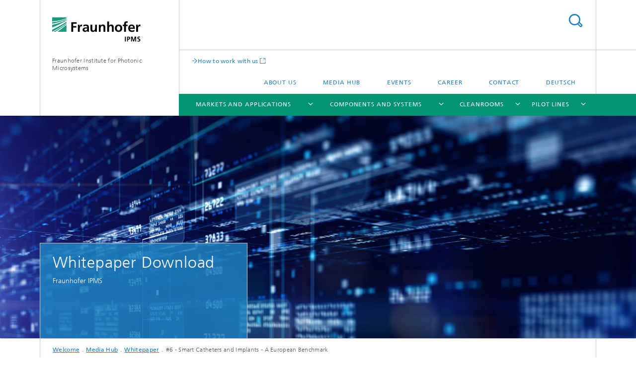

--- FILE ---
content_type: text/html;charset=utf-8
request_url: https://www.ipms.fraunhofer.de/en/press-media/whitepaper-download/Whitepaper-7-MEMS-Ultrasound.html
body_size: 18716
content:
<!DOCTYPE html>
<html lang="en" class="">
<head>
    <meta charset="utf-8"/>
    <meta http-equiv="X-UA-Compatible" content="IE=edge"/>
    <meta name="viewport" content="width=device-width, initial-scale=1, user-scalable=yes"/>
    <title>#6 -  Smart Catheters and Implants - A European Benchmark -  Fraunhofer IPMS</title>

    <!-- Avoid annoying toolbar on images in Internet Explorer -->
    <meta http-equiv="imagetoolbar" content="no" />
    <!-- Information for Robots -->
    <meta name="robots" content="noodp,noydir,index,follow" />
    <link rel="alternate" href="https://www.ipms.fraunhofer.de/de/press-media/whitepaper-download/Whitepaper-7-MEMS-Ultrasound.html" hreflang="de"/>
    <link rel="alternate" href="https://www.ipms.fraunhofer.de/en/press-media/whitepaper-download/Whitepaper-7-MEMS-Ultrasound.html" hreflang="en"/>
    <!-- open graph and twitter share meta data -->
    <meta property="og:title" content="#6 -  Smart Catheters and Implants - A European Benchmark -  Fraunhofer IPMS"/>
    <meta property="og:description" content="Approximately 10% of the Western population will be taken to a cath lab at some point in their lives for angioplasty surgery (stent placement), treatment of an arrhythmia, or replacement of a heart valve. These procedures are supported by a variety of smart, imaging and sensory catheters that are the surgeon&#039;s &#034;eyes and ears&#034; right at the point of intervention. However, the technology behind them has advanced little in the past decade. At the same time, the need for smaller, less expensive instruments with better functionality is increasing.
In the Position II project, Fraunhofer IPMS and its partners are therefore developing a platform solution that will enable innovations with a high production volume to find their way to the market with little effort and at low cost. Learn more in our whitepaper."/>
    <meta property="og:url" content="https://www.ipms.fraunhofer.de/en/press-media/whitepaper-download/Whitepaper-7-MEMS-Ultrasound.html"/>
    <meta property="og:type" content="website"/>
    <meta property="og:site_name" content="Fraunhofer Institute for Photonic Microsystems"/>
        <meta http-equiv="last-modified" content="2025-10-22T06:10:12.672Z" />
	<meta name="pubdate" content="2025-10-22T08:10:12.672+02:00" />
    <meta name="copyright" content="Copyright" />
    <meta name="description" content="Approximately 10% of the Western population will be taken to a cath lab at some point in their lives for angioplasty surgery (stent placement), treatment of an arrhythmia, or replacement of a heart valve. These procedures are supported by a variety of smart, imaging and sensory catheters that are the surgeon&#039;s &#034;eyes and ears&#034; right at the point of intervention. However, the technology behind them has advanced little in the past decade. At the same time, the need for smaller, less expensive instruments with better functionality is increasing.
In the Position II project, Fraunhofer IPMS and its partners are therefore developing a platform solution that will enable innovations with a high production volume to find their way to the market with little effort and at low cost. Learn more in our whitepaper." />
    <!-- / LEGACY meta tags end -->

    <!--[if !IE]>-->
        <link rel="stylesheet" href="/etc.clientlibs/fraunhofer/ui/website/css/fraunhofer.min.3ed9d7d677cdf827963599044315a9d6.css" type="text/css">
<!--<![endif]-->

    <!--[if gt IE 8]>
    	<![endif]-->

    <!-- HTML5 shim and Respond.js for IE8 support of HTML5 elements and media queries -->
    <!--[if lte IE 8]>
        <link rel="stylesheet" href="/etc.clientlibs/fraunhofer/ui/website/css/lte_ie8.min.css" type="text/css">
<script src="/etc.clientlibs/fraunhofer/ui/website/js/lte_ie8.min.js"></script>
<![endif]-->
    
    <!-- Favorite icon -->
    <link rel="shortcut icon" href="/static/css/fraunhofer/resources/img/favicons/favicon_16x16.ico" type="image/x-icon"/>
	<link rel="apple-touch-icon" sizes="180x180" href="/static/css/fraunhofer/resources/img/favicons/apple-touch-icon_180x180.png">
	<meta name="msapplication-TileColor" content="#ffffff">
	<meta name="msapplication-TileImage" content="/static/css/fraunhofer/resources/img/favicons/mstile-144x144.png">
	<link rel="icon" type="image/png" href="/static/css/fraunhofer/resources/img/favicons/favicon_32x32.png" sizes="32x32">
	<link rel="icon" type="image/png" href="/static/css/fraunhofer/resources/img/favicons/favicon_96x96.png" sizes="96x96">
	<link rel="icon" type="image/svg+xml" href="/static/css/fraunhofer/resources/img/favicons/favicon.svg" sizes="any">
	
    <!-- Platform for Internet Content Selection (PICS) self-rating -->
    <link rel="meta" href="/static/css/fraunhofer/resources/pics.rdf" type="application/rdf+xml" title="PICS labels"/>
    <!-- Open Search -->
    <link rel="search" type="application/opensearchdescription+xml" title="Fraunhofer Institute for Photonic Microsystems (en)" href="/en.opensearch.xml"/>
        <meta name="geo.position" content="51.125556;13.784167" />
        <meta name="ICBM" content="51.125556, 13.784167" />
    <link rel="alternate" type="application/rss+xml" title="IPMS Press RSS" href="https://www.ipms.fraunhofer.de/en/rss/press-releases.rss"/>
	</head>
<body class="col-3" itemtype="https://schema.org/WebPage" itemscope="itemscope">
    <div class="fhg-wrapper">
        <header>
    <input type="hidden" class="available-languages-servlet-path" data-path="/en/press-media/whitepaper-download/Whitepaper-7-MEMS-Ultrasound/jcr:content.languages.json" />
<div class="fhg-header">
    <div class="fhg-grid">
        <div class="row1">
            <div class="fhg-grid-item fhg-grid-3-2-1-1 section-search">
                <section role="search">
                    <form method="get" action="/en/search.html" id="search-form" data-suggest-url="/bin/wcm/enterprisesearch/suggest">
                        <div>
                            <input type="hidden" name="_charset_" value="UTF-8" />
                            <input name="numberResults"
                                value="10" type="hidden" />
                            <input name="page" value="1" type="hidden" />

                            <input name="scope" value="IPMS" type="hidden"/>
                            <input name="language" value="en" type="hidden"/>
                            <input id="search-query-default-foo" disabled="disabled" value="Suchbegriff" type="hidden"/>
                            <input name="lang" id="search-query-default-foo-hidden" value="en" type="hidden"/>

                            <input type="text" autocomplete="off" name="queryString"
                                id="Whitepaper\u002D7\u002DMEMS\u002DUltrasoundsearchQuery" class="hasDefault ac_input queryStringContentHeader" maxlength="100"/>

                        </div>
                        <button type="submit">Search</button>
                    </form>
                </section>
            </div>

            <div class="fhg-grid-item fhg-grid-1-1-1-1 section-title">
                <a href="/en.html"><div class="logo-heading">
                    	<img class="logo" alt="" title="" src="/content/dam/ipms/common/images/about/ipms.svg"/>
                        Fraunhofer Institute for Photonic Microsystems</div>
                </a></div>
        </div>


        <div class="row2">
            <div class="fhg-grid-item fhg-grid-1-1-1-1 section-about text-site-identifier">
                <a href="/en.html">Fraunhofer Institute for Photonic Microsystems</a></div>

            <div class="fhg-grid-item fhg-grid-3-2-1-1 section-nav" id="menu">
                <div class="row2-1">

                    <div class="fhg-grid-item section-mainlink">
                        <a href="/en/Cooperation.html" class="fhg-arrowed-link" target="_blank">How to work with us</a></div>
                    <div class="fhg-grid-item section-menu-plus">
                        <nav>
                            <ul>
                                <li><a href="/en/about.html">About us</a></li>
                                <li><a href="/en/press-media.html">Media Hub</a></li>
                                <li><a href="/en/events.html">Events</a></li>
                                <li><a href="/en/jobs.html">Career</a></li>
                                <li><a href="/en/contact.html">Contact</a></li>
                                <li class="lang"><a href="/de/press-media/whitepaper-download/Whitepaper-7-MEMS-Ultrasound.html">Deutsch</a></li>
                                        </ul>
                        </nav>
                    </div>
                </div>

                <div class="nav-fhg" id="nav"><div class="section-menu show-lvl-3">
        <nav>
            <ul class="fhg-mainmenu">
            <li class="lvl-1  showInHeader">
	                <span><a href="/en/about.html">About us</a></span>
                    	</li>
			<li class="lvl-1 ">
	                <span class="navigable"><a href="/en/applications.html">Markets and Applications</a></span>
	                        <div class="submenu">
	                        	<span class="btn close">[X]</span>
	                        	<span class="mainmenu-title follow-link"><a href="/en/applications.html">Markets and Applications</a></span>
	                            <ul>
	                                <li class="lvl-2 is-expandable">
                                            <span class="follow-link navigable"><a href="/en/applications/Quantum-Technologies.html">Quantum Technologies</a></span>

		                                            <ul>
		                                                <li class="lvl-3">
		                                                        <span class="navigable"><a href="/en/applications/Quantum-Technologies/Quantum-Communication.html">Quantum Communication</a></span>
		
		                                                                <ul>
		                                                                    <li class="lvl-4">
		                                                                            <a href="/en/applications/Quantum-Technologies/Quantum-Communication/Quantum-Key-Distribution.html">Quantum Key Distribution (QKD)</a></li>
		                                                                    <li class="lvl-4">
		                                                                            <a href="/en/applications/Quantum-Technologies/Quantum-Communication/Quantum-Random-Number-Generation.html">Quantum Ramdom Number Generation (QRNG)</a></li>
		                                                                    </ul>
		                                                            </li>
		                                                <li class="lvl-3">
		                                                        <span class="navigable"><a href="/en/applications/Quantum-Technologies/Quantum-Computing.html">Quantum Computing</a></span>
		
		                                                                <ul>
		                                                                    <li class="lvl-4">
		                                                                            <a href="/en/applications/Quantum-Technologies/Quantum-Computing/ARCTIC.html">ARCTIC - Scalable cryogenic control technology for quantum processors</a></li>
		                                                                    <li class="lvl-4">
		                                                                            <a href="/en/applications/Quantum-Technologies/Quantum-Computing/PhoQuant.html">PhoQuant - Photonic Quantum Computer</a></li>
		                                                                    <li class="lvl-4">
		                                                                            <a href="/en/applications/Quantum-Technologies/Quantum-Computing/QLSI.html">QLSI - Quantum Large-Scale Integration with Silicon</a></li>
		                                                                    <li class="lvl-4">
		                                                                            <a href="/en/applications/Quantum-Technologies/Quantum-Computing/QSolid.html">QSolid - Quantum computer in the solid state</a></li>
		                                                                    <li class="lvl-4">
		                                                                            <a href="/en/applications/Quantum-Technologies/Quantum-Computing/QUASAR.html">QUASAR - semiconductor quantum processor with shuttling-based scalable architecture</a></li>
		                                                                    <li class="lvl-4">
		                                                                            <a href="/en/applications/Quantum-Technologies/Quantum-Computing/SMAQ.html">SMAQ - Scalable Optical Modulators for Atomic Quantum Computers</a></li>
		                                                                    <li class="lvl-4">
		                                                                            <a href="/en/applications/Quantum-Technologies/Quantum-Computing/SAX-QT.html">SAX-QT– Saxon Network for Quantum Technologies</a></li>
		                                                                    </ul>
		                                                            </li>
		                                                <li class="lvl-3">
		                                                        <span class="navigable"><a href="/en/applications/Quantum-Technologies/Quantum-Foundry.html">Quantum Foundry</a></span>
		
		                                                                <ul>
		                                                                    <li class="lvl-4">
		                                                                            <a href="/en/applications/Quantum-Technologies/Quantum-Foundry/HalQ.html">HalQ -  Semiconductor-based quantum computing</a></li>
		                                                                    <li class="lvl-4">
		                                                                            <a href="/en/applications/Quantum-Technologies/Quantum-Foundry/SUQCES.html">Manufacturing scalable and industry-compatible quantum computing approaches</a></li>
		                                                                    <li class="lvl-4">
		                                                                            <a href="/en/applications/Quantum-Technologies/Quantum-Foundry/TOQI.html">TO.QI - Semiconductor technology modules for quantum computing, AI and Internet-of-Things </a></li>
		                                                                    </ul>
		                                                            </li>
		                                                <li class="lvl-3">
		                                                        <a href="/en/applications/Quantum-Technologies/Quantum-Sensing.html">Quantum Sensing</a></li>
		                                                </ul>
                                                </li>
	                                <li class="lvl-2 is-expandable">
                                            <span class="follow-link navigable"><a href="/en/applications/Neuromorphic-Computing.html">Neuromorphic Computing</a></span>

		                                            <ul>
		                                                <li class="lvl-3">
		                                                        <a href="/en/applications/Neuromorphic-Computing/3DFerroKI.html">3DFerroKI - Hardware-based AI with 3-dimensional ferroelectric memories </a></li>
		                                                <li class="lvl-3">
		                                                        <a href="/en/applications/Neuromorphic-Computing/HyDRA.html">HyDRA - Hybrid AI accelerators for neuromorphic computing</a></li>
		                                                <li class="lvl-3">
		                                                        <a href="/en/applications/Neuromorphic-Computing/FeEdge.html">FeEdge - Innovative compute-in-memory modules for energy-efficient edge AI</a></li>
		                                                <li class="lvl-3">
		                                                        <a href="/en/applications/Neuromorphic-Computing/FerroNEXT.html">FerroNEXT - Ferroelectric Neuromorphic Extended Testing</a></li>
		                                                <li class="lvl-3">
		                                                        <a href="/en/applications/Neuromorphic-Computing/FerroSAFE.html">FerroSAFE - Field-induced crystallization for robust safety applications</a></li>
		                                                <li class="lvl-3">
		                                                        <a href="/en/applications/Neuromorphic-Computing/Smart-IR.html">Smart IR - AI-based infrared sensors</a></li>
		                                                <li class="lvl-3">
		                                                        <a href="/en/applications/Neuromorphic-Computing/Vitfox.html">VITFOX - Vision transformers with ferroelectric oxides</a></li>
		                                                <li class="lvl-3">
		                                                        <a href="/en/applications/Neuromorphic-Computing/NeAIxt.html">NeAIxt - Next Generation of edge AI crossing technology fields </a></li>
		                                                </ul>
                                                </li>
	                                <li class="lvl-2 is-expandable">
                                            <span class="follow-link navigable"><a href="/en/applications/Customer-Evaluation-Kits.html">Evaluation Kits</a></span>

		                                            <ul>
		                                                <li class="lvl-3">
		                                                        <a href="/en/applications/Customer-Evaluation-Kits/CMUT-Evaluation-Kit.html">CMUT Evaluation Kit</a></li>
		                                                <li class="lvl-3">
		                                                        <a href="/en/applications/Customer-Evaluation-Kits/Diffractive-MEMS-Kit.html">Diffractive MEMS Kit: Tilt Micro-Mirror Array</a></li>
		                                                <li class="lvl-3">
		                                                        <a href="/en/applications/Customer-Evaluation-Kits/ISFET-Evaluation-Kit.html">ISFET Evaluation Kit</a></li>
		                                                <li class="lvl-3">
		                                                        <a href="/en/applications/Customer-Evaluation-Kits/LiFi-HotSpot-Evaluation-Kit.html">LiFi-HotSpot Evaluation Kit</a></li>
		                                                <li class="lvl-3">
		                                                        <a href="/en/applications/Customer-Evaluation-Kits/LiFi-GigaDock-Evaluation-Kit.html">LiFi-GigaDock Evaluation Kit</a></li>
		                                                <li class="lvl-3">
		                                                        <a href="/en/applications/Customer-Evaluation-Kits/MEMS-Scanner-Evaluation-Kit.html">MEMS Scanner Evaluation Kits</a></li>
		                                                <li class="lvl-3">
		                                                        <span class="navigable"><a href="/en/applications/Customer-Evaluation-Kits/Microdisplays-and-Sensors-Evaluation-Kits.html">Microdisplays and Sensors Evaluation Kits</a></span>
		
		                                                                <ul>
		                                                                    <li class="lvl-4">
		                                                                            <a href="/en/applications/Customer-Evaluation-Kits/Microdisplays-and-Sensors-Evaluation-Kits/720p-OLED-Microdisplay-Evaluation-Kit.html">720p OLED-Microdisplay Evaluation-Kit</a></li>
		                                                                    <li class="lvl-4">
		                                                                            <a href="/en/applications/Customer-Evaluation-Kits/Microdisplays-and-Sensors-Evaluation-Kits/Bidirectional-OLED-Microdisplays-Evaluation-Kit.html">Bidirectional OLED Microdisplays Evaluation Kit</a></li>
		                                                                    <li class="lvl-4">
		                                                                            <a href="/en/applications/Customer-Evaluation-Kits/Microdisplays-and-Sensors-Evaluation-Kits/WUXGA-OLED-microdisplays-Evaluation-Kit.html">High-resolution WUXGA OLED Microdisplays Evaluation Kit</a></li>
		                                                                    <li class="lvl-4">
		                                                                            <a href="/en/applications/Customer-Evaluation-Kits/Microdisplays-and-Sensors-Evaluation-Kits/Ultra-bright-SXGA-OLED-microdisplays.html">High-resolution SXGA OLED microdisplay Evaluation Kit</a></li>
		                                                                    <li class="lvl-4">
		                                                                            <a href="/en/applications/Customer-Evaluation-Kits/Microdisplays-and-Sensors-Evaluation-Kits/Sensors-Organic-Photodiodes-Evaluation-Kit.html">Organic Photodiodes Evaluation Kit</a></li>
		                                                                    <li class="lvl-4">
		                                                                            <a href="/en/applications/Customer-Evaluation-Kits/Microdisplays-and-Sensors-Evaluation-Kits/Ultra-low-power-OLED-Microdisplay-Evaluation-Kit.html">Ultra-low power OLED Microdisplays Evaluation-Kit</a></li>
		                                                                    <li class="lvl-4">
		                                                                            <a href="/en/applications/Customer-Evaluation-Kits/Microdisplays-and-Sensors-Evaluation-Kits/Universal-Optical-Sensor-Platform-Evaluation-Kit.html">Universal Optical Sensor Platform Evaluation Kit</a></li>
		                                                                    <li class="lvl-4">
		                                                                            <a href="/en/applications/Customer-Evaluation-Kits/Microdisplays-and-Sensors-Evaluation-Kits/VISMO-Data-glasses.html">VISMO data glasses for MR and XR applications</a></li>
		                                                                    </ul>
		                                                            </li>
		                                                <li class="lvl-3">
		                                                        <a href="/en/applications/Customer-Evaluation-Kits/RISC-V-Processor-IP-Core-Evaluation-Kit.html">RISC-V Prozessor IP Core Evaluation Kit</a></li>
		                                                <li class="lvl-3">
		                                                        <a href="/en/applications/Customer-Evaluation-Kits/Time-Sensitive-Networking-Evaluation-Kit.html">Time Sensitive Networking Evaluation Kit</a></li>
		                                                </ul>
                                                </li>
	                                <li class="lvl-2 is-expandable">
                                            <span class="follow-link navigable"><a href="/en/applications/Green-ICT.html">Green and Sustainable Microelectronics</a></span>

		                                            <ul>
		                                                <li class="lvl-3">
		                                                        <span class="navigable"><a href="/en/applications/Green-ICT/Clean-Technologies.html">Clean Technologies</a></span>
		
		                                                                <ul>
		                                                                    <li class="lvl-4">
		                                                                            <a href="/en/applications/Green-ICT/Clean-Technologies/Climate-Impacting-Gases-and-Substances.html">Climate Impacting Gases and Substances</a></li>
		                                                                    <li class="lvl-4">
		                                                                            <a href="/en/applications/Green-ICT/Clean-Technologies/green-slurries.html">Environmentally compatible slurries</a></li>
		                                                                    <li class="lvl-4">
		                                                                            <a href="/en/applications/Green-ICT/Clean-Technologies/Eco-friendly-cleaning-technologies-for-lithography.html">Environmentally friendly cleaning solvents for lithography</a></li>
		                                                                    <li class="lvl-4">
		                                                                            <a href="/en/applications/Green-ICT/Clean-Technologies/PFAS-reduced-microelectronics.html">Reduction of PFAS in microelectronics</a></li>
		                                                                    <li class="lvl-4">
		                                                                            <a href="/en/applications/Green-ICT/Clean-Technologies/Substitution-of-NMP.html">Substitution of NMP</a></li>
		                                                                    <li class="lvl-4">
		                                                                            <a href="/en/applications/Green-ICT/Clean-Technologies/GENESIS.html">GENESIS: Generate in Europe a Sustainable Industry for Semiconductors</a></li>
		                                                                    <li class="lvl-4">
		                                                                            <a href="/en/applications/Green-ICT/Clean-Technologies/Optimized-clean-rooms.html">Optimized clean rooms</a></li>
		                                                                    </ul>
		                                                            </li>
		                                                <li class="lvl-3">
		                                                        <span class="navigable"><a href="/en/applications/Green-ICT/Devices.html">Devices</a></span>
		
		                                                                <ul>
		                                                                    <li class="lvl-4">
		                                                                            <a href="/en/applications/Green-ICT/Devices/NEST-green-ict-space.html">Hyperspectral imaging inspection tool for efficient semiconductor production</a></li>
		                                                                    <li class="lvl-4">
		                                                                            <a href="/en/applications/Green-ICT/Devices/GLEMORIS.html">Low-Energy Reconfigurable Intelligent Surfaces for 6G Communication</a></li>
		                                                                    <li class="lvl-4">
		                                                                            <a href="/en/applications/Green-ICT/Devices/FerroTUNE.html">FerroTUNE</a></li>
		                                                                    </ul>
		                                                            </li>
		                                                </ul>
                                                </li>
	                                <li class="lvl-2 is-expandable">
                                            <span class="follow-link navigable"><a href="/en/applications/bio-and-health.html">Bio and Health</a></span>

		                                            <ul>
		                                                <li class="lvl-3">
		                                                        <a href="/en/applications/bio-and-health/bio-and-health-diagnostic-and-sensing.html">Diagnostics and Sensors</a></li>
		                                                <li class="lvl-3">
		                                                        <a href="/en/applications/bio-and-health/bio-and-health-medical-imaging.html">Medical Imaging</a></li>
		                                                </ul>
                                                </li>
	                                <li class="lvl-2 is-expandable">
                                            <span class="follow-link navigable"><a href="/en/applications/mobility.html">Mobility</a></span>

		                                            <ul>
		                                                <li class="lvl-3">
		                                                        <a href="/en/applications/mobility/Automotive.html">Automotive</a></li>
		                                                <li class="lvl-3">
		                                                        <a href="/en/applications/mobility/space.html">Space</a></li>
		                                                </ul>
                                                </li>
	                                <li class="lvl-2 is-expandable">
                                            <span class="follow-link navigable"><a href="/en/applications/smart-industrial-solutions.html">Smart industrial solutions</a></span>

		                                            <ul>
		                                                <li class="lvl-3">
		                                                        <a href="/en/applications/smart-industrial-solutions/smart-industrial-solutions-for-production.html">Industrial Solutions for Production</a></li>
		                                                <li class="lvl-3">
		                                                        <a href="/en/applications/smart-industrial-solutions/smart-industrial-solutions-for-processes.html">Industrial Solutions for Processes</a></li>
		                                                </ul>
                                                </li>
	                                <li class="lvl-2 is-expandable">
                                            <span class="follow-link navigable"><a href="/en/applications/Trusted-Electronics.html">Trusted Electronics</a></span>

		                                            <ul>
		                                                <li class="lvl-3">
		                                                        <a href="/en/applications/Trusted-Electronics/InSeKT.html">InSeKT - Development of intelligent sensor-edge technologies</a></li>
		                                                <li class="lvl-3">
		                                                        <a href="/en/applications/Trusted-Electronics/Silhouette.html">Silhouette - Silicon Photonics for trusted electronic components</a></li>
		                                                <li class="lvl-3">
		                                                        <a href="/en/applications/Trusted-Electronics/Trusted-Electronics-TRAICT.html">TRAICT II – Trusted resource aware ICT</a></li>
		                                                <li class="lvl-3">
		                                                        <a href="/en/applications/Trusted-Electronics/Trusted-Electronics-TrEKIS.html">TrEKISS - Trusted Edge AI for Multi-sensor systems</a></li>
		                                                <li class="lvl-3">
		                                                        <a href="/en/applications/Trusted-Electronics/VE4-energy-networks.html">VE4 - Trusted fault management of energy networks</a></li>
		                                                <li class="lvl-3">
		                                                        <a href="/en/applications/Trusted-Electronics/Velektronik.html">Velektronik - Platform for trusted electronics</a></li>
		                                                <li class="lvl-3">
		                                                        <a href="/en/applications/Trusted-Electronics/T4T.html">T4T -  Distributed manufacturing for innovative and trusted electronics</a></li>
		                                                </ul>
                                                </li>
	                                </ul>
	                        </div>
	                    </li>
			<li class="lvl-1 ">
	                <span class="navigable"><a href="/en/Components-and-Systems.html">Components and Systems</a></span>
	                        <div class="submenu">
	                        	<span class="btn close">[X]</span>
	                        	<span class="mainmenu-title follow-link"><a href="/en/Components-and-Systems.html">Components and Systems</a></span>
	                            <ul>
	                                <li class="lvl-2 is-expandable">
                                            <span class="follow-link navigable"><a href="/en/Components-and-Systems/Components-and-Systems-Sensors.html">Sensors</a></span>

		                                            <ul>
		                                                <li class="lvl-3">
		                                                        <span class="navigable"><a href="/en/Components-and-Systems/Components-and-Systems-Sensors/Acoustic-sensors.html">Acoustic Sensors</a></span>
		
		                                                                <ul>
		                                                                    <li class="lvl-4">
		                                                                            <a href="/en/Components-and-Systems/Components-and-Systems-Sensors/Acoustic-sensors/Capacitive-micromachined-ultrasonic-transducer-CMUT.html">Capacitive Micromachined Ultrasonic Transducer (CMUT)</a></li>
		                                                                    <li class="lvl-4">
		                                                                            <a href="/en/Components-and-Systems/Components-and-Systems-Sensors/Acoustic-sensors/Vibration-sensor-technology.html">Vibration Sensor Technology</a></li>
		                                                                    </ul>
		                                                            </li>
		                                                <li class="lvl-3">
		                                                        <span class="navigable"><a href="/en/Components-and-Systems/Components-and-Systems-Sensors/Electrochemical-Sensors.html">Electrochemical Sensors</a></span>
		
		                                                                <ul>
		                                                                    <li class="lvl-4">
		                                                                            <a href="/en/Components-and-Systems/Components-and-Systems-Sensors/Electrochemical-Sensors/Ion-sensitive-field-effect-transistors-ISFET.html">Ion-sensitive field-effect transistors (ISFET)</a></li>
		                                                                    <li class="lvl-4">
		                                                                            <a href="/en/Components-and-Systems/Components-and-Systems-Sensors/Electrochemical-Sensors/OFET-LOFET.html">Organic Field-Effect Transistors (OFET) and Organic Electrochemical Transistors (OECT) </a></li>
		                                                                    <li class="lvl-4">
		                                                                            <a href="/en/Components-and-Systems/Components-and-Systems-Sensors/Electrochemical-Sensors/Characterization-of-Materials.html">Characterization of Materials</a></li>
		                                                                    </ul>
		                                                            </li>
		                                                <li class="lvl-3">
		                                                        <span class="navigable"><a href="/en/Components-and-Systems/Components-and-Systems-Sensors/Optical-Sensors.html">Optical Sensors</a></span>
		
		                                                                <ul>
		                                                                    <li class="lvl-4">
		                                                                            <a href="/en/Components-and-Systems/Components-and-Systems-Sensors/Optical-Sensors/MEMS-mirror-scanning-LiDAR.html">MEMS vectorscanner mirrors for LiDAR</a></li>
		                                                                    <li class="lvl-4">
		                                                                            <a href="/en/Components-and-Systems/Components-and-Systems-Sensors/Optical-Sensors/Bi-directional-OLED-microdisplays.html">Bidirectional OLED Microdisplays</a></li>
		                                                                    <li class="lvl-4">
		                                                                            <a href="/en/Components-and-Systems/Components-and-Systems-Sensors/Optical-Sensors/MEMS-based-spectroscopy.html">MEMS based Spectroscopy Systems</a></li>
		                                                                    <li class="lvl-4">
		                                                                            <a href="/en/Components-and-Systems/Components-and-Systems-Sensors/Optical-Sensors/optical-gap.html">Optical Gap</a></li>
		                                                                    <li class="lvl-4">
		                                                                            <a href="/en/Components-and-Systems/Components-and-Systems-Sensors/Optical-Sensors/Organic-Photodiodes.html">Organic Photodiodes</a></li>
		                                                                    <li class="lvl-4">
		                                                                            <a href="/en/Components-and-Systems/Components-and-Systems-Sensors/Optical-Sensors/photodiode.html">Photodiodes</a></li>
		                                                                    <li class="lvl-4">
		                                                                            <a href="/en/Components-and-Systems/Components-and-Systems-Sensors/Optical-Sensors/pyrosensors.html">Pyrosensors</a></li>
		                                                                    <li class="lvl-4">
		                                                                            <a href="/en/Components-and-Systems/Components-and-Systems-Sensors/Optical-Sensors/Universal-Optical-Sensor-Platform.html">Universal Optical Sensor Platform</a></li>
		                                                                    </ul>
		                                                            </li>
		                                                <li class="lvl-3">
		                                                        <span class="navigable"><a href="/en/Components-and-Systems/Components-and-Systems-Sensors/Spectroscopy-Systems-and-Components.html">Spectroscopy Systems and Components</a></span>
		
		                                                                <ul>
		                                                                    <li class="lvl-4">
		                                                                            <a href="/en/Components-and-Systems/Components-and-Systems-Sensors/Spectroscopy-Systems-and-Components/Ion-Mobility-Spectrometer-IMS.html">Ion Mobility Spectrometer (IMS)</a></li>
		                                                                    <li class="lvl-4">
		                                                                            <a href="/en/Components-and-Systems/Components-and-Systems-Sensors/Spectroscopy-Systems-and-Components/NIR-spectrometer.html">Compact grating spectrometer</a></li>
		                                                                    <li class="lvl-4">
		                                                                            <a href="/en/Components-and-Systems/Components-and-Systems-Sensors/Spectroscopy-Systems-and-Components/Quantum-cascade-lasers.html">Quantum cascade lasers</a></li>
		                                                                    <li class="lvl-4">
		                                                                            <a href="/en/Components-and-Systems/Components-and-Systems-Sensors/Spectroscopy-Systems-and-Components/FTIR.html">FT-IR Scan-Engines</a></li>
		                                                                    </ul>
		                                                            </li>
		                                                </ul>
                                                </li>
	                                <li class="lvl-2 is-expandable">
                                            <span class="follow-link navigable"><a href="/en/Components-and-Systems/Components-and-Systems-Actuators.html">Actuators</a></span>

		                                            <ul>
		                                                <li class="lvl-3">
		                                                        <span class="navigable"><a href="/en/Components-and-Systems/Components-and-Systems-Actuators/Acoustic-Actuators.html">Acoustic Actuators</a></span>
		
		                                                                <ul>
		                                                                    <li class="lvl-4">
		                                                                            <a href="/en/Components-and-Systems/Components-and-Systems-Actuators/Acoustic-Actuators/Nanoscopic-Electrostatic-Drives.html">Nanoscopic Electrostatic Drive – electrostatic MEMS bending transducer</a></li>
		                                                                    <li class="lvl-4">
		                                                                            <a href="/en/Components-and-Systems/Components-and-Systems-Actuators/Acoustic-Actuators/Lateral-Micromechanical-Ultrasonic-Transducer.html">Lateral Micromechanical Ultrasonic Transducer (L-CMUT)</a></li>
		                                                                    </ul>
		                                                            </li>
		                                                <li class="lvl-3">
		                                                        <span class="navigable"><a href="/en/Components-and-Systems/Components-and-Systems-Actuators/Optical-Actuators.html">Optical Actuators</a></span>
		
		                                                                <ul>
		                                                                    <li class="lvl-4">
		                                                                            <a href="/en/Components-and-Systems/Components-and-Systems-Actuators/Optical-Actuators/mems-scanners.html">MEMS Scanners and Scan Engines</a></li>
		                                                                    <li class="lvl-4">
		                                                                            <a href="/en/Components-and-Systems/Components-and-Systems-Actuators/Optical-Actuators/spatial-light-modulators.html">Spatial Light Modulators</a></li>
		                                                                    </ul>
		                                                            </li>
		                                                </ul>
                                                </li>
	                                <li class="lvl-2 is-expandable">
                                            <span class="follow-link navigable"><a href="/en/Components-and-Systems/Components-and-Systems-Data-Communication.html">Data Communication</a></span>

		                                            <ul>
		                                                <li class="lvl-3">
		                                                        <span class="navigable"><a href="/en/Components-and-Systems/Components-and-Systems-Data-Communication/ip-cores.html">IP Cores</a></span>
		
		                                                                <ul>
		                                                                    <li class="lvl-4">
		                                                                            <a href="/en/Components-and-Systems/Components-and-Systems-Data-Communication/ip-cores/IP-Cores-Ethernet.html">Ethernet IP Cores</a></li>
		                                                                    <li class="lvl-4">
		                                                                            <a href="/en/Components-and-Systems/Components-and-Systems-Data-Communication/ip-cores/RISC-V-EMSA5-IP-Cores.html">RISC-V EMSA5 IP Cores</a></li>
		                                                                    <li class="lvl-4">
		                                                                            <a href="/en/Components-and-Systems/Components-and-Systems-Data-Communication/ip-cores/CAN-IP-Core.html">CAN | LIN IP Cores</a></li>
		                                                                    </ul>
		                                                            </li>
		                                                <li class="lvl-3">
		                                                        <span class="navigable"><a href="/en/Components-and-Systems/Components-and-Systems-Data-Communication/Li-Fi-Data-Communication.html">Li-Fi Optical Data Transmission</a></span>
		
		                                                                <ul>
		                                                                    <li class="lvl-4">
		                                                                            <a href="/en/Components-and-Systems/Components-and-Systems-Data-Communication/Li-Fi-Data-Communication/Li-Fi-GigaDock.html">Li-Fi GigaDock®</a></li>
		                                                                    <li class="lvl-4">
		                                                                            <a href="/en/Components-and-Systems/Components-and-Systems-Data-Communication/Li-Fi-Data-Communication/Li-Fi-GigaCoupler.html">Li-Fi GigaCoupler</a></li>
		                                                                    <li class="lvl-4">
		                                                                            <a href="/en/Components-and-Systems/Components-and-Systems-Data-Communication/Li-Fi-Data-Communication/Li-Fi-Grathus.html">Li-Fi Grathus®</a></li>
		                                                                    <li class="lvl-4">
		                                                                            <a href="/en/Components-and-Systems/Components-and-Systems-Data-Communication/Li-Fi-Data-Communication/Li-Fi-GigaSpot.html">Li-Fi GigaSpot</a></li>
		                                                                    <li class="lvl-4">
		                                                                            <a href="/en/Components-and-Systems/Components-and-Systems-Data-Communication/Li-Fi-Data-Communication/Li-Fi-Arthus.html">Li-Fi Arthus</a></li>
		                                                                    <li class="lvl-4">
		                                                                            <a href="/en/Components-and-Systems/Components-and-Systems-Data-Communication/Li-Fi-Data-Communication/Li-Fi-TinySpot.html">Li-Fi TinySpot</a></li>
		                                                                    <li class="lvl-4">
		                                                                            <a href="/en/Components-and-Systems/Components-and-Systems-Data-Communication/Li-Fi-Data-Communication/Li-Fi-Pharlan.html">Li-Fi Pharlan®</a></li>
		                                                                    <li class="lvl-4">
		                                                                            <a href="/en/Components-and-Systems/Components-and-Systems-Data-Communication/Li-Fi-Data-Communication/Li-Fi-Ligion.html">Li-Fi Ligion®</a></li>
		                                                                    <li class="lvl-4">
		                                                                            <a href="/en/Components-and-Systems/Components-and-Systems-Data-Communication/Li-Fi-Data-Communication/Li-Fi-PoL.html">Li-Fi PoL (Power over Light)</a></li>
		                                                                    <li class="lvl-4">
		                                                                            <a href="/en/Components-and-Systems/Components-and-Systems-Data-Communication/Li-Fi-Data-Communication/Li-Fi-Underwater.html">Li-Fi Underwater Technologies</a></li>
		                                                                    </ul>
		                                                            </li>
		                                                </ul>
                                                </li>
	                                <li class="lvl-2 is-expandable">
                                            <span class="follow-link navigable"><a href="/en/Components-and-Systems/Components-and-Systems-Computing.html">Computing</a></span>

		                                            <ul>
		                                                <li class="lvl-3">
		                                                        <span class="navigable"><a href="/en/Components-and-Systems/Components-and-Systems-Computing/Memories.html">Integrated Data Memory</a></span>
		
		                                                                <ul>
		                                                                    <li class="lvl-4">
		                                                                            <a href="/en/Components-and-Systems/Components-and-Systems-Computing/Memories/Magnetoresistive-random-access-memory-MRAM.html">Magnetoresistive RAM (MRAM)</a></li>
		                                                                    <li class="lvl-4">
		                                                                            <a href="/en/Components-and-Systems/Components-and-Systems-Computing/Memories/ferroelectric-field-effect-transistor-FeFET.html">Ferroelectric Memories</a></li>
		                                                                    <li class="lvl-4">
		                                                                            <a href="/en/Components-and-Systems/Components-and-Systems-Computing/Memories/Resistive-Random-Access-Memory-RRAM.html">Resistive Random Access Memory (RRAM)</a></li>
		                                                                    </ul>
		                                                            </li>
		                                                <li class="lvl-3">
		                                                        <span class="navigable"><a href="/en/Components-and-Systems/Components-and-Systems-Computing/Energy-Storage.html">Energy Storage</a></span>
		
		                                                                <ul>
		                                                                    <li class="lvl-4">
		                                                                            <a href="/en/Components-and-Systems/Components-and-Systems-Computing/Energy-Storage/silicon-capacitors.html">Silicon Capacitors</a></li>
		                                                                    <li class="lvl-4">
		                                                                            <a href="/en/Components-and-Systems/Components-and-Systems-Computing/Energy-Storage/integrated-microbatteries.html">Integrated Micro Batteries</a></li>
		                                                                    </ul>
		                                                            </li>
		                                                <li class="lvl-3">
		                                                        <span class="navigable"><a href="/en/Components-and-Systems/Components-and-Systems-Computing/300mm-Technologies-and-Testchips.html">300 mm Technology Modules & Test Chips</a></span>
		
		                                                                <ul>
		                                                                    <li class="lvl-4">
		                                                                            <a href="/en/Components-and-Systems/Components-and-Systems-Computing/300mm-Technologies-and-Testchips/Nanopatterning.html">Nanopatterning / E-Beam Lithography</a></li>
		                                                                    <li class="lvl-4">
		                                                                            <a href="/en/Components-and-Systems/Components-and-Systems-Computing/300mm-Technologies-and-Testchips/metallization.html">Metallization</a></li>
		                                                                    </ul>
		                                                            </li>
		                                                <li class="lvl-3">
		                                                        <a href="/en/Components-and-Systems/Components-and-Systems-Computing/RF-Characterization.html">RF Characterization</a></li>
		                                                </ul>
                                                </li>
	                                <li class="lvl-2 is-expandable">
                                            <span class="follow-link navigable"><a href="/en/Components-and-Systems/Integrated-Photonics.html">Integrated Photonics</a></span>

		                                            <ul>
		                                                <li class="lvl-3">
		                                                        <a href="/en/Components-and-Systems/Integrated-Photonics/liquid-crystal-waveguides.html">Liquid Crystal Waveguide</a></li>
		                                                <li class="lvl-3">
		                                                        <a href="/en/Components-and-Systems/Integrated-Photonics/MEMS-on-PIC.html">MEMS Photonics (MEMS-on-PIC)</a></li>
		                                                <li class="lvl-3">
		                                                        <a href="/en/Components-and-Systems/Integrated-Photonics/Mass-data-storage-from-synthetic-biology.html">Modular high-throughput microplatform for future synthetic biology mass data storage</a></li>
		                                                <li class="lvl-3">
		                                                        <a href="/en/Components-and-Systems/Integrated-Photonics/Photonic-Biosensors.html">Photonic Biosensors</a></li>
		                                                <li class="lvl-3">
		                                                        <a href="/en/Components-and-Systems/Integrated-Photonics/Tunable-Lens.html">Tunable Microlenses</a></li>
		                                                </ul>
                                                </li>
	                                <li class="lvl-2 is-expandable">
                                            <span class="follow-link navigable"><a href="/en/Components-and-Systems/Microdisplays-OLED.html">Microdisplays</a></span>

		                                            <ul>
		                                                <li class="lvl-3">
		                                                        <a href="/en/Components-and-Systems/Microdisplays-OLED/OLED-microdisplay-cleanroom.html">OLED Microdisplay Cleanroom</a></li>
		                                                <li class="lvl-3">
		                                                        <a href="/en/Components-and-Systems/Microdisplays-OLED/Project-secureAR.html">Secure AR service platform for industrial manufacturing</a></li>
		                                                <li class="lvl-3">
		                                                        <a href="/en/Components-and-Systems/Microdisplays-OLED/Project-Popular.html">Universal lens for augmented reality eyewear</a></li>
		                                                <li class="lvl-3">
		                                                        <a href="/en/Components-and-Systems/Microdisplays-OLED/Project-MikroFlow.html">Microcirculation measurement</a></li>
		                                                <li class="lvl-3">
		                                                        <a href="/en/Components-and-Systems/Microdisplays-OLED/Project-NDOT-OLED.html">Novel n-dopants for OPV and OLED</a></li>
		                                                </ul>
                                                </li>
	                                </ul>
	                        </div>
	                    </li>
			<li class="lvl-1 ">
	                <span class="navigable"><a href="/en/cleanrooms.html">Cleanrooms</a></span>
	                        <div class="submenu">
	                        	<span class="btn close">[X]</span>
	                        	<span class="mainmenu-title follow-link"><a href="/en/cleanrooms.html">Cleanrooms</a></span>
	                            <ul>
	                                <li class="lvl-2 is-expandable">
                                            <span class="follow-link navigable"><a href="/en/cleanrooms/mems-technologies-dresden.html">200 mm MEMS Cleanroom</a></span>

		                                            <ul>
		                                                <li class="lvl-3">
		                                                        <a href="/en/cleanrooms/mems-technologies-dresden/200-mm-cleanroom-infrastructure.html">Cleanroom Infrastructure</a></li>
		                                                <li class="lvl-3">
		                                                        <a href="/en/cleanrooms/mems-technologies-dresden/200-mm-MEMS-processes.html">MEMS Processes</a></li>
		                                                <li class="lvl-3">
		                                                        <a href="/en/cleanrooms/mems-technologies-dresden/MEMS-components.html">MEMS Devices</a></li>
		                                                <li class="lvl-3">
		                                                        <a href="/en/cleanrooms/mems-technologies-dresden/IC-Design.html">IC Design</a></li>
		                                                <li class="lvl-3">
		                                                        <a href="/en/cleanrooms/mems-technologies-dresden/OLED-microdisplay-cleanroom.html">OLED Microdisplay Cleanroom</a></li>
		                                                </ul>
                                                </li>
	                                <li class="lvl-2 is-expandable">
                                            <span class="follow-link navigable"><a href="/en/cleanrooms/300mm-semiconductor-processes.html">300 mm CMOS Cleanroom</a></span>

		                                            <ul>
		                                                <li class="lvl-3">
		                                                        <a href="/en/cleanrooms/300mm-semiconductor-processes/300-mm-cleanroom-infrastructure.html">Cleanroom Infrastructure</a></li>
		                                                </ul>
                                                </li>
	                                <li class="lvl-2 is-expandable">
                                            <span class="follow-link navigable"><a href="/en/cleanrooms/Screening-Fab-Services.html">Screening Fab Services</a></span>

		                                            <ul>
		                                                <li class="lvl-3">
		                                                        <span class="navigable"><a href="/en/cleanrooms/Screening-Fab-Services/Semiconductor-Process-Services.html">Semiconductor Process Services</a></span>
		
		                                                                <ul>
		                                                                    <li class="lvl-4">
		                                                                            <a href="/en/cleanrooms/Screening-Fab-Services/Semiconductor-Process-Services/Back-end-and-packaging.html">Back End and Packaging</a></li>
		                                                                    <li class="lvl-4">
		                                                                            <a href="/en/cleanrooms/Screening-Fab-Services/Semiconductor-Process-Services/Chemical-Mechanical-Planarization.html">Chemical Mechanical Planarization (CMP)</a></li>
		                                                                    <li class="lvl-4">
		                                                                            <a href="/en/cleanrooms/Screening-Fab-Services/Semiconductor-Process-Services/Deposition.html"> Deposition</a></li>
		                                                                    <li class="lvl-4">
		                                                                            <a href="/en/cleanrooms/Screening-Fab-Services/Semiconductor-Process-Services/Dry-Etch.html">Dry Etch</a></li>
		                                                                    <li class="lvl-4">
		                                                                            <a href="/en/cleanrooms/Screening-Fab-Services/Semiconductor-Process-Services/Nanopatterning.html">Nanopatterning / E-Beam Lithography</a></li>
		                                                                    <li class="lvl-4">
		                                                                            <a href="/en/cleanrooms/Screening-Fab-Services/Semiconductor-Process-Services/Wafer-Plating.html">Wafer Plating</a></li>
		                                                                    <li class="lvl-4">
		                                                                            <a href="/en/cleanrooms/Screening-Fab-Services/Semiconductor-Process-Services/Wet-Etch.html">Wafer Cleaning</a></li>
		                                                                    </ul>
		                                                            </li>
		                                                <li class="lvl-3">
		                                                        <a href="/en/cleanrooms/Screening-Fab-Services/Equipment.html">Equipment Evaluation</a></li>
		                                                <li class="lvl-3">
		                                                        <a href="/en/cleanrooms/Screening-Fab-Services/WaferServices.html">Wafer Services</a></li>
		                                                </ul>
                                                </li>
	                                <li class="lvl-2 is-expandable">
                                            <span class="follow-link navigable"><a href="/en/cleanrooms/analytics-and-characterization.html">Analytics and Characterization</a></span>

		                                            <ul>
		                                                <li class="lvl-3">
		                                                        <a href="/en/cleanrooms/analytics-and-characterization/300mm-Analytics-and-Metrology.html">Analytics and Metrology</a></li>
		                                                <li class="lvl-3">
		                                                        <a href="/en/cleanrooms/analytics-and-characterization/200-mm-characterization-and-test.html">Characterization and Test</a></li>
		                                                <li class="lvl-3">
		                                                        <a href="/en/cleanrooms/analytics-and-characterization/rf-characterization.html">RF Characterization</a></li>
		                                                </ul>
                                                </li>
	                                </ul>
	                        </div>
	                    </li>
			<li class="lvl-1 ">
	                <span class="navigable"><a href="/en/EU-Pilotlines.html"> Pilot Lines</a></span>
	                        <div class="submenu">
	                        	<span class="btn close">[X]</span>
	                        	<span class="mainmenu-title follow-link"><a href="/en/EU-Pilotlines.html"> Pilot Lines</a></span>
	                            <ul>
	                                <li class="lvl-2">
                                            <a href="/en/EU-Pilotlines/APECS-Pilot-Line.html">APECS - Advanced Packaging and Heterogeneous Integration for Electronic Components and Systems</a></li>
	                                <li class="lvl-2">
                                            <a href="/en/EU-Pilotlines/FAMES.html">FAMES - Energy-saving chips for digital, analog and RF</a></li>
	                                <li class="lvl-2">
                                            <a href="/en/EU-Pilotlines/Prevail.html">PREVAIL - Technology platform for neuromorphic chips</a></li>
	                                <li class="lvl-2">
                                            <a href="/en/EU-Pilotlines/Qu-Pilot.html">Qu-Pilot - Pilot production capabilities for quantum technologies</a></li>
	                                <li class="lvl-2">
                                            <a href="/en/EU-Pilotlines/SPINS-Pilot-Line.html">SPINS - Semiconducting Pilot Line for Industrial quantum NanoSystems</a></li>
	                                <li class="lvl-2">
                                            <a href="/en/EU-Pilotlines/SUPREME.html">SUPREME - Pilot Line for Superconducting Quantum Chips</a></li>
	                                </ul>
	                        </div>
	                    </li>
			<li class="lvl-1  showInHeader">
	                <span class="navigable"><a href="/en/press-media.html">Media Hub</a></span>
	                        <div class="submenu">
	                        	<span class="btn close">[X]</span>
	                        	<span class="mainmenu-title follow-link"><a href="/en/press-media.html">Media Hub</a></span>
	                            <ul>
	                                <li class="lvl-2 is-expandable">
                                            <span class="follow-link navigable"><a href="/en/press-media/press.html">Press Releases</a></span>

		                                            <ul>
		                                                <li class="lvl-3">
		                                                        <a href="/en/press-media/press/archive.html">Archive</a></li>
		                                                <li class="lvl-3">
		                                                        <span class="navigable"><a href="/en/press-media/press/2020.html">Year 2020</a></span>
		
		                                                                <ul>
		                                                                    <li class="lvl-4">
		                                                                            <a href="/en/press-media/press/2020/microsystems-for-high-resolution-light-control.html">Optical microsystems</a></li>
		                                                                    <li class="lvl-4">
		                                                                            <a href="/en/press-media/press/2020/X-ray-photoelectron-spectrometer.html">X-ray photoelectron spectrometer at Fraunhofer IPMS</a></li>
		                                                                    <li class="lvl-4">
		                                                                            <a href="/en/press-media/press/2020/Real-time-communication-for-automobiles.html">Real-time communication for automobiles</a></li>
		                                                                    <li class="lvl-4">
		                                                                            <a href="/en/press-media/press/2020/covid-19-statement.html">Covid-19 Statement</a></li>
		                                                                    <li class="lvl-4">
		                                                                            <a href="/en/press-media/press/2020/Micro-loudspeaker-made-from-silicon-Arioso.html">Micro loudspeaker made from silicon </a></li>
		                                                                    <li class="lvl-4">
		                                                                            <a href="/en/press-media/press/2020/Arioso-interview.html">NED audio technology for the market</a></li>
		                                                                    <li class="lvl-4">
		                                                                            <a href="/en/press-media/press/2020/communication-solutions-for-modern-production.html">Fraunhofer IPMS presents communication solutions for modern production</a></li>
		                                                                    <li class="lvl-4">
		                                                                            <a href="/en/press-media/press/2020/IP-designs-for-data-control.html">Fraunhofer IPMS develops IP designs for data control</a></li>
		                                                                    <li class="lvl-4">
		                                                                            <a href="/en/press-media/press/2020/TSN-Switch-IP-Core.html">Fraunhofer IPMS develops TSN Switch IP Core </a></li>
		                                                                    <li class="lvl-4">
		                                                                            <a href="/en/press-media/press/2020/decentralized-COVID19-monitoring.html">M3 Infekt - Decentralized monitoring of COVID-19 patients</a></li>
		                                                                    </ul>
		                                                            </li>
		                                                <li class="lvl-3">
		                                                        <span class="navigable"><a href="/en/press-media/press/2019.html">Year 2019</a></span>
		
		                                                                <ul>
		                                                                    <li class="lvl-4">
		                                                                            <a href="/en/press-media/press/2019/2019-02-07.html">Press Release 2019-02-07</a></li>
		                                                                    <li class="lvl-4">
		                                                                            <a href="/en/press-media/press/2019/2019-02-12.html">Press Release 2019-02-12</a></li>
		                                                                    <li class="lvl-4">
		                                                                            <a href="/en/press-media/press/2019/2019-03-13.html">Press Release 2019-03-13</a></li>
		                                                                    <li class="lvl-4">
		                                                                            <a href="/en/press-media/press/2019/2019-03-14.html">Press Release 2019-03-14</a></li>
		                                                                    <li class="lvl-4">
		                                                                            <a href="/en/press-media/press/2019/2019-03-21.html">Press Release 2019-03-21</a></li>
		                                                                    <li class="lvl-4">
		                                                                            <a href="/en/press-media/press/2019/2019-03-28.html">Press Release 2019-03-28</a></li>
		                                                                    <li class="lvl-4">
		                                                                            <a href="/en/press-media/press/2019/2019-04-02.html">Press Release 2019-04-02</a></li>
		                                                                    <li class="lvl-4">
		                                                                            <a href="/en/press-media/press/2019/2019-05-20.html">Gesture Recognition Using Ultrasound</a></li>
		                                                                    <li class="lvl-4">
		                                                                            <a href="/en/press-media/press/2019/Machine_Perception_Scanning_Eye_Providing_Robot_Sight.html">Machine Perception - Scanning Eye Providing Robot Sight</a></li>
		                                                                    <li class="lvl-4">
		                                                                            <a href="/en/press-media/press/2019/Top_marks_for_plastic_bottle_recycling_system.html">Top marks for plastic bottle recycling system</a></li>
		                                                                    <li class="lvl-4">
		                                                                            <a href="/en/press-media/press/2019/Low_power_chips_for_AI_applications.html"> Low-power Chips for AI Applications</a></li>
		                                                                    <li class="lvl-4">
		                                                                            <a href="/en/press-media/press/2019/First-IP-Controller-Core-CAN-20b-and-CAN-FD-certified.html">More safety for driver assistance systems</a></li>
		                                                                    <li class="lvl-4">
		                                                                            <a href="/en/press-media/press/2019/Introducing_MEMS_based_headphones.html">Membrane-free MEMS Loudspeakers in Nature Microsystems and Nanoengineering scientific journal</a></li>
		                                                                    <li class="lvl-4">
		                                                                            <a href="/en/press-media/press/2019/RFID-sensors-for-switchgear.html">Wireless and battery-free RFID sensor for switchgears</a></li>
		                                                                    <li class="lvl-4">
		                                                                            <a href="/en/press-media/press/2019/LiDAR-technology-for-autonomous-driving.html">LiDAR technology for autonomous driving</a></li>
		                                                                    <li class="lvl-4">
		                                                                            <a href="/en/press-media/press/2019/300mm-Investments-for-Beyond-Moore-process-development.html">Investments for Beyond-Moore process development and evaluation on 300 mm wafers</a></li>
		                                                                    <li class="lvl-4">
		                                                                            <a href="/en/press-media/press/2019/Real-time-wireless-communication-TSN-via-Li-Fi.html">Wireless real-time communication via light - Wireless TSN via Li-Fi</a></li>
		                                                                    <li class="lvl-4">
		                                                                            <a href="/en/press-media/press/2019/efficient-KI-systems.html">Energy-efficient AI system</a></li>
		                                                                    </ul>
		                                                            </li>
		                                                <li class="lvl-3">
		                                                        <a href="/en/press-media/press/2018.html">Year 2018</a></li>
		                                                <li class="lvl-3">
		                                                        <a href="/en/press-media/press/2017.html">Year 2017</a></li>
		                                                <li class="lvl-3">
		                                                        <a href="/en/press-media/press/2016.html">Year 2016</a></li>
		                                                <li class="lvl-3">
		                                                        <span class="navigable"><a href="/en/press-media/press/2015.html">Year 2015</a></span>
		
		                                                                <ul>
		                                                                    <li class="lvl-4">
		                                                                            <a href="/en/press-media/press/2015/2015-04-17.html">Press Release 2015-04-17</a></li>
		                                                                    </ul>
		                                                            </li>
		                                                <li class="lvl-3">
		                                                        <a href="/en/press-media/press/2014.html">Year 2014</a></li>
		                                                <li class="lvl-3">
		                                                        <a href="/en/press-media/press/2013.html">Year 2013</a></li>
		                                                <li class="lvl-3">
		                                                        <a href="/en/press-media/press/2012.html">Year 2012</a></li>
		                                                <li class="lvl-3">
		                                                        <a href="/en/press-media/press/2011.html">Year 2011</a></li>
		                                                <li class="lvl-3">
		                                                        <a href="/en/press-media/press/2010.html">Year 2010</a></li>
		                                                <li class="lvl-3">
		                                                        <a href="/en/press-media/press/2009.html">Year 2009</a></li>
		                                                <li class="lvl-3">
		                                                        <a href="/en/press-media/press/2008.html">Year 2008</a></li>
		                                                <li class="lvl-3">
		                                                        <a href="/en/press-media/press/2007.html">Year 2007</a></li>
		                                                <li class="lvl-3">
		                                                        <span class="navigable"><a href="/en/press-media/press/2021.html">Year 2021</a></span>
		
		                                                                <ul>
		                                                                    <li class="lvl-4">
		                                                                            <a href="/en/press-media/press/2021/TSN-ip-cores-with-low-latency.html">TSN IP core designs with low latency for automotive on-board networks</a></li>
		                                                                    <li class="lvl-4">
		                                                                            <a href="/en/press-media/press/2021/ascent-project-fraunhofer-ipms.html">Fraunhofer IPMS is part of the European project ASCENT+</a></li>
		                                                                    <li class="lvl-4">
		                                                                            <a href="/en/press-media/press/2021/Advanced-materials-and-hardware-for-NGC-ipms.html">Thinking chips: Advanced materials and hardware for next generation computing</a></li>
		                                                                    <li class="lvl-4">
		                                                                            <a href="/en/press-media/press/2021/Scalable-silicon-qubits-for-quantum-computers.html">Scalable silicon qubits for quantum computers</a></li>
		                                                                    <li class="lvl-4">
		                                                                            <a href="/en/press-media/press/2021/Sensor-platform-for-IoT-and-edge-computing.html">Sensor platform for IoT and edge computing solutions</a></li>
		                                                                    <li class="lvl-4">
		                                                                            <a href="/en/press-media/press/2021/Trusted-Electronics-Velektronik.html">Trusted Electronics (Project Velektronik)</a></li>
		                                                                    <li class="lvl-4">
		                                                                            <a href="/en/press-media/press/2021/Energy-efficient-sensor-nodes.html">Energy-efficient sensor nodes from Fraunhofer</a></li>
		                                                                    <li class="lvl-4">
		                                                                            <a href="/en/press-media/press/2021/Ultrasonic-measurement-technology.html">Ultrasonic measurement technology of the future </a></li>
		                                                                    <li class="lvl-4">
		                                                                            <a href="/en/press-media/press/2021/quantum-processor-made-in-germany.html">Towards a quantum processor "made in Germany"</a></li>
		                                                                    <li class="lvl-4">
		                                                                            <a href="/en/press-media/press/2021/MUT-platform.html">Ultrasound sensor platform for SMEs</a></li>
		                                                                    <li class="lvl-4">
		                                                                            <a href="/en/press-media/press/2021/deputy-institute-management.html">Reinforcement of the Institute Management at Fraunhofer IPMS</a></li>
		                                                                    <li class="lvl-4">
		                                                                            <a href="/en/press-media/press/2021/project-launch-silhouette.html">Project Silhouette launched</a></li>
		                                                                    <li class="lvl-4">
		                                                                            <a href="/en/press-media/press/2021/Terahertz-technologies-for-communications-and-sensor-technology.html">Terahertz technologies for visionary innovations</a></li>
		                                                                    <li class="lvl-4">
		                                                                            <a href="/en/press-media/press/2021/RISC-V-Functional-Safety-Processor-IP-Core.html">RISC-V Functional Safety Processor IP Core introduced by Fraunhofer IPMS and CAST</a></li>
		                                                                    <li class="lvl-4">
		                                                                            <a href="/en/press-media/press/2021/Innovative-modeling-approach-for-micro-loudspeakers.html">Innovative modeling approach for micro loudspeakers</a></li>
		                                                                    <li class="lvl-4">
		                                                                            <a href="/en/press-media/press/2021/RISC-V-processor-core-for-functionalsafety.html">Fraunhofer IPMS RISC-V processor core for functional safety </a></li>
		                                                                    <li class="lvl-4">
		                                                                            <a href="/en/press-media/press/2021/solid-state-based-quantum-computer-development.html">Stable European industry-scale fabrication value chains for solid-state-based quantum computer developmen</a></li>
		                                                                    <li class="lvl-4">
		                                                                            <a href="/en/press-media/press/2021/ICICDT-Dresden.html">International Conference on Design and Technology in the IC Industry</a></li>
		                                                                    <li class="lvl-4">
		                                                                            <a href="/en/press-media/press/2021/aaa-automation-kommunikation.html">Industrial automation and communication of the future</a></li>
		                                                                    <li class="lvl-4">
		                                                                            <a href="/en/press-media/press/2021/project-Zepowel.html">Zepowel: Das Internet der Dinge wird grüner</a></li>
		                                                                    <li class="lvl-4">
		                                                                            <a href="/en/press-media/press/2021/scalable-TSN-multiport-switch.html">Fraunhofer IPMS presents a scalable TSN multiport switch at the TSN/A conference</a></li>
		                                                                    <li class="lvl-4">
		                                                                            <a href="/en/press-media/press/2021/Range-optimization-of-wireless-sensor-networks.html">Innovative Forschung soll Unternehmen in dünn besiedelten Regionen unterstützen</a></li>
		                                                                    <li class="lvl-4">
		                                                                            <a href="/en/press-media/press/2021/Noise-indicating-lamp.html"> Noise-indicating lamp</a></li>
		                                                                    <li class="lvl-4">
		                                                                            <a href="/en/press-media/press/2021/MEMS-based-sensor-and-actuator-technology.html">Fraunhofer IPMS presents new technologies at the MST Congress</a></li>
		                                                                    <li class="lvl-4">
		                                                                            <a href="/en/press-media/press/2021/Innovative-technologies-for-the-industry.html">Innovative technologies for the industry</a></li>
		                                                                    </ul>
		                                                            </li>
		                                                <li class="lvl-3">
		                                                        <span class="navigable"><a href="/en/press-media/press/2022.html">Year 2022</a></span>
		
		                                                                <ul>
		                                                                    <li class="lvl-4">
		                                                                            <a href="/en/press-media/press/2022/EMSA5-RISC-V-processor-core.html">Risc-V-IP-Core-EMSA5-Lauterbach</a></li>
		                                                                    <li class="lvl-4">
		                                                                            <a href="/en/press-media/press/2022/Near-infrared-spectral-analysis-for-mobile-applications.html">Near infrared spectral analysis for mobile applications </a></li>
		                                                                    <li class="lvl-4">
		                                                                            <a href="/en/press-media/press/2022/CANsec-Controller-IP-Core.html">Fraunhofer IPMS develops CANsec Controller IP-Core CAN-SEC</a></li>
		                                                                    <li class="lvl-4">
		                                                                            <a href="/en/press-media/press/2022/Contactless-touch-gesture-control-ultrasound.html">Fraunhofer IPMS develops demonstrator with gesture control for OZEANEUM in Stralsund</a></li>
		                                                                    <li class="lvl-4">
		                                                                            <a href="/en/press-media/press/2022/Miniaturized-components-of-Fraunhofer-IPMS.html">Miniaturized components of Fraunhofer IPMS</a></li>
		                                                                    <li class="lvl-4">
		                                                                            <a href="/en/press-media/press/2022/Trusted-Electronics-Made-in-Germany.html">Trustworthy electronics "Made in Germany"</a></li>
		                                                                    <li class="lvl-4">
		                                                                            <a href="/en/press-media/press/2022/Green-ICT-Germany.html">Kick-off for the "Green ICT @ FMD" competence center</a></li>
		                                                                    <li class="lvl-4">
		                                                                            <a href="/en/press-media/press/2022/all-about-automation.html">Miniaturization saves energy in industrial automation</a></li>
		                                                                    <li class="lvl-4">
		                                                                            <a href="/en/press-media/press/2022/Mass-data-storage-of-the-future.html">Modular high-throughput micro-platform for mass data storage of the future</a></li>
		                                                                    <li class="lvl-4">
		                                                                            <a href="/en/press-media/press/2022/LiFi-Gigadock-at-ISS-space-station.html">Li-Fi GigaDock® Transceiver on ISS space station</a></li>
		                                                                    <li class="lvl-4">
		                                                                            <a href="/en/press-media/press/2022/Semiconductor-technology-semicon-europe.html">Fraunhofer IPMS presents 200 and 300 mm technologies</a></li>
		                                                                    <li class="lvl-4">
		                                                                            <a href="/en/press-media/press/2022/Signal-preprocessing-using-AI-based-methods.html">Sensor and actuator-based signal preprocessing using AI-based methods</a></li>
		                                                                    <li class="lvl-4">
		                                                                            <a href="/en/press-media/press/2022/Photonics-Shining-technology-of-the-future.html">Photonics - Shining technology of the future</a></li>
		                                                                    <li class="lvl-4">
		                                                                            <a href="/en/press-media/press/2022/Research-Fab-for-quantum-and-neuromorphic-computing.html">Research Fab for quantum and neuromorphic computing</a></li>
		                                                                    <li class="lvl-4">
		                                                                            <a href="/en/press-media/press/2022/Push-pull-principle-loudspeaker-concept.html">Push-pull principle for loudspeaker concept </a></li>
		                                                                    </ul>
		                                                            </li>
		                                                <li class="lvl-3">
		                                                        <a href="/en/press-media/press/2023.html">Year 2023</a></li>
		                                                <li class="lvl-3">
		                                                        <a href="/en/press-media/press/2024.html">Year 2024</a></li>
		                                                <li class="lvl-3">
		                                                        <span class="navigable"><a href="/en/press-media/press/2025.html">Year 2025</a></span>
		
		                                                                <ul>
		                                                                    <li class="lvl-4">
		                                                                            <a href="/en/press-media/press/2025/SAX-QT.html">Launch of Saxon Research Network for Quantum Technologies (SAX-QT)</a></li>
		                                                                    <li class="lvl-4">
		                                                                            <a href="/en/press-media/press/2025/CMOS-integrated-Quantum-Sensing.html">Future-oriented CMOS-integrated Quantum Sensing for Highly Sensitive Magnetic Field Imaging</a></li>
		                                                                    </ul>
		                                                            </li>
		                                                <li class="lvl-3">
		                                                        <a href="/en/press-media/press/2026.html">Year 2026</a></li>
		                                                </ul>
                                                </li>
	                                <li class="lvl-2">
                                            <a href="/en/press-media/annualreport.html">Annual Reports</a></li>
	                                <li class="lvl-2">
                                            <a href="/en/press-media/newsletter-subscription.html">Newsletter Subscription</a></li>
	                                <li class="lvl-2">
                                            <a href="/en/press-media/papers.html">Scientific publications</a></li>
	                                <li class="lvl-2">
                                            <a href="/en/press-media/whitepaper-download.html">Whitepaper</a></li>
	                                <li class="lvl-2">
                                            <a href="/en/press-media/webinar.html">Fraunhofer IPMS Webinars</a></li>
	                                </ul>
	                        </div>
	                    </li>
			<li class="lvl-1  showInHeader">
	                <span class="navigable"><a href="/en/events.html">Events</a></span>
	                        <div class="submenu">
	                        	<span class="btn close">[X]</span>
	                        	<span class="mainmenu-title follow-link"><a href="/en/events.html">Events</a></span>
	                            <ul>
	                                <li class="lvl-2 is-expandable">
                                            <span class="follow-link navigable"><a href="/en/events/2016.html">2016</a></span>

		                                            <ul>
		                                                <li class="lvl-3">
		                                                        <a href="/en/events/2016/ecoc-2016.html">ECOC 2016</a></li>
		                                                <li class="lvl-3">
		                                                        <a href="/en/events/2016/electronica.html">Electronica</a></li>
		                                                <li class="lvl-3">
		                                                        <a href="/en/events/2016/fachpack.html">FachPack</a></li>
		                                                <li class="lvl-3">
		                                                        <a href="/en/events/2016/lange_nacht.html">Lange Nacht der Wissenschaften</a></li>
		                                                <li class="lvl-3">
		                                                        <a href="/en/events/2016/optatec.html">Optatec</a></li>
		                                                <li class="lvl-3">
		                                                        <a href="/en/events/2016/semicon_europa.html">Semicon Europa</a></li>
		                                                <li class="lvl-3">
		                                                        <a href="/en/events/2016/semicon_west.html">Semicon West</a></li>
		                                                <li class="lvl-3">
		                                                        <a href="/en/events/2016/sensor_und_test.html">Sensor & Test</a></li>
		                                                <li class="lvl-3">
		                                                        <a href="/en/events/2016/sensors_expo.html">Sensors Expo</a></li>
		                                                <li class="lvl-3">
		                                                        <a href="/en/events/2016/sps_ipc_drives.html">sps ipc drives</a></li>
		                                                <li class="lvl-3">
		                                                        <a href="/en/events/2016/vision.html">Vision</a></li>
		                                                <li class="lvl-3">
		                                                        <a href="/en/events/2016/IPD2016.html">CNT - Industry Partner Day</a></li>
		                                                </ul>
                                                </li>
	                                <li class="lvl-2 is-expandable">
                                            <span class="follow-link navigable"><a href="/en/events/2017.html">Year 2017</a></span>

		                                            <ul>
		                                                <li class="lvl-3">
		                                                        <a href="/en/events/2017/dgao.html">Jahrestagung der DGaO</a></li>
		                                                <li class="lvl-3">
		                                                        <a href="/en/events/2017/embedded_world.html">Embedded World</a></li>
		                                                <li class="lvl-3">
		                                                        <a href="/en/events/2017/eu-mems-sensors.html">European MEMS Sensors Summit</a></li>
		                                                <li class="lvl-3">
		                                                        <a href="/en/events/2017/lange_nacht.html">Lange Nacht der Wissenschaften</a></li>
		                                                <li class="lvl-3">
		                                                        <a href="/en/events/2017/laser.html">Laser</a></li>
		                                                <li class="lvl-3">
		                                                        <a href="/en/events/2017/logimat.html">LogiMAT</a></li>
		                                                <li class="lvl-3">
		                                                        <a href="/en/events/2017/mst-kongress.html">MST-Kongress</a></li>
		                                                <li class="lvl-3">
		                                                        <a href="/en/events/2017/ofc.html">OFC</a></li>
		                                                <li class="lvl-3">
		                                                        <a href="/en/events/2017/photonics_west.html">Photonics West</a></li>
		                                                <li class="lvl-3">
		                                                        <a href="/en/events/2017/photonix.html">Photonix</a></li>
		                                                <li class="lvl-3">
		                                                        <a href="/en/events/2017/rfid-tomorrow.html">RFID tomorrow</a></li>
		                                                <li class="lvl-3">
		                                                        <a href="/en/events/2017/sensor_und_test.html">Sensor & Test</a></li>
		                                                <li class="lvl-3">
		                                                        <a href="/en/events/2017/sensors_expo.html">Sensors Expo</a></li>
		                                                <li class="lvl-3">
		                                                        <a href="/en/events/2017/ssi.html">Smart Systems Integration</a></li>
		                                                <li class="lvl-3">
		                                                        <a href="/en/events/2017/semicon_west.html">Semicon West</a></li>
		                                                <li class="lvl-3">
		                                                        <a href="/en/events/2017/semicon_europe.html">Semicon Europe</a></li>
		                                                <li class="lvl-3">
		                                                        <a href="/en/events/2017/sps_ipc_drives.html">sps ipc drives</a></li>
		                                                <li class="lvl-3">
		                                                        <a href="/en/events/2017/IndustryPartnerDay2017.html">Fraunhofer IPMS - Industry Partner Day</a></li>
		                                                <li class="lvl-3">
		                                                        <a href="/en/events/2017/lifi-workshop.html">Workshop LiFi</a></li>
		                                                </ul>
                                                </li>
	                                <li class="lvl-2 is-expandable">
                                            <span class="follow-link navigable"><a href="/en/events/2018.html">Year 2018</a></span>

		                                            <ul>
		                                                <li class="lvl-3">
		                                                        <a href="/en/events/2018/analytica.html">Analytica</a></li>
		                                                <li class="lvl-3">
		                                                        <a href="/en/events/2018/electronica.html">Electronica</a></li>
		                                                <li class="lvl-3">
		                                                        <a href="/en/events/2018/embedded_world.html">Embedded World</a></li>
		                                                <li class="lvl-3">
		                                                        <a href="/en/events/2018/eu-mems-sensors.html">European MEMS Sensors Summit</a></li>
		                                                <li class="lvl-3">
		                                                        <a href="/en/events/2018/global-lifi-congress.html">Global LiFi Congress</a></li>
		                                                <li class="lvl-3">
		                                                        <a href="/en/events/2018/hannover.html">Hannover Fair</a></li>
		                                                <li class="lvl-3">
		                                                        <a href="/en/events/2018/idtechex.html">IDTechEX</a></li>
		                                                <li class="lvl-3">
		                                                        <a href="/en/events/2018/lange_nacht.html">Lange Nacht der Wissenschaften</a></li>
		                                                <li class="lvl-3">
		                                                        <a href="/en/events/2018/logimat.html">LogiMAT</a></li>
		                                                <li class="lvl-3">
		                                                        <a href="/en/events/2018/ofc.html">OFC</a></li>
		                                                <li class="lvl-3">
		                                                        <a href="/en/events/2018/optatec.html">Optatec</a></li>
		                                                <li class="lvl-3">
		                                                        <a href="/en/events/2018/photonics_west.html">Photonics West</a></li>
		                                                <li class="lvl-3">
		                                                        <a href="/en/events/2018/photonik-tage.html">Photonik-Tage Berlin-Brandenburg</a></li>
		                                                <li class="lvl-3">
		                                                        <a href="/en/events/2018/photonix.html">Photonix</a></li>
		                                                <li class="lvl-3">
		                                                        <a href="/en/events/2018/rfid-journal-live.html">RFID Journal live</a></li>
		                                                <li class="lvl-3">
		                                                        <a href="/en/events/2018/rfid-tomorrow.html">RFID tomorrow</a></li>
		                                                <li class="lvl-3">
		                                                        <a href="/en/events/2018/rfid-workshop.html">RFID '18</a></li>
		                                                <li class="lvl-3">
		                                                        <a href="/en/events/2018/semicon_west.html">Semicon West</a></li>
		                                                <li class="lvl-3">
		                                                        <a href="/en/events/2018/sensor_und_test.html">Sensor & Test</a></li>
		                                                <li class="lvl-3">
		                                                        <a href="/en/events/2018/sensors_expo.html">Sensors Expo</a></li>
		                                                <li class="lvl-3">
		                                                        <a href="/en/events/2018/sps_ipc_drives.html">sps ipc drives</a></li>
		                                                <li class="lvl-3">
		                                                        <a href="/en/events/2018/ssi.html">Smart Systems Integration</a></li>
		                                                <li class="lvl-3">
		                                                        <a href="/en/events/2018/systech.html">Smart SysTech</a></li>
		                                                <li class="lvl-3">
		                                                        <a href="/en/events/2018/date2018.html">Carbon Nanotubes Workshop @DATE 2018</a></li>
		                                                <li class="lvl-3">
		                                                        <a href="/en/events/2018/tech-tag_sensorik.html">Technologietag Angewandte Sensorik</a></li>
		                                                <li class="lvl-3">
		                                                        <a href="/en/events/2018/vision.html">Vision</a></li>
		                                                </ul>
                                                </li>
	                                <li class="lvl-2 is-expandable">
                                            <span class="follow-link navigable"><a href="/en/events/2019.html">Year 2019</a></span>

		                                            <ul>
		                                                <li class="lvl-3">
		                                                        <a href="/en/events/2019/MEMSIndustryPartnerDay.html">Fraunhofer IPMS - Industry Partner Day</a></li>
		                                                <li class="lvl-3">
		                                                        <a href="/en/events/2019/lifi-workshop.html">LiFi '19</a></li>
		                                                <li class="lvl-3">
		                                                        <a href="/en/events/2019/rfid-workshop.html">RFID '19</a></li>
		                                                <li class="lvl-3">
		                                                        <a href="/en/events/2019/automate.html">Automate</a></li>
		                                                <li class="lvl-3">
		                                                        <a href="/en/events/2019/embedded_world.html">Embedded World</a></li>
		                                                <li class="lvl-3">
		                                                        <a href="/en/events/2019/hannover.html">Hannover Fair</a></li>
		                                                <li class="lvl-3">
		                                                        <a href="/en/events/2019/logimat.html">LogiMAT</a></li>
		                                                <li class="lvl-3">
		                                                        <a href="/en/events/2019/oasis.html">OASIS</a></li>
		                                                <li class="lvl-3">
		                                                        <a href="/en/events/2019/ofc.html">OFC</a></li>
		                                                <li class="lvl-3">
		                                                        <a href="/en/events/2019/photonics_west.html">Photonics West</a></li>
		                                                <li class="lvl-3">
		                                                        <a href="/en/events/2019/rfid-journal-live.html">RFID Journal live</a></li>
		                                                <li class="lvl-3">
		                                                        <a href="/en/events/2019/ssi.html">Smart Systems Integration</a></li>
		                                                <li class="lvl-3">
		                                                        <a href="/en/events/2019/IPD2019.html">Industry Partner Day</a></li>
		                                                <li class="lvl-3">
		                                                        <a href="/en/events/2019/lange_nacht.html">Lange Nacht der Wissenschaften</a></li>
		                                                <li class="lvl-3">
		                                                        <a href="/en/events/2019/laser.html">Laser</a></li>
		                                                <li class="lvl-3">
		                                                        <a href="/en/events/2019/sensor_und_test.html">Sensor & Test</a></li>
		                                                <li class="lvl-3">
		                                                        <a href="/en/events/2019/semicon_west.html">Semicon West</a></li>
		                                                <li class="lvl-3">
		                                                        <a href="/en/events/2019/eu-mems-sensors.html">European MEMS Sensors Summit</a></li>
		                                                <li class="lvl-3">
		                                                        <a href="/en/events/2019/automotive_lidar.html">Automotive LIDAR</a></li>
		                                                <li class="lvl-3">
		                                                        <a href="/en/events/2019/rfid-tomorrow.html">RFID tomorrow</a></li>
		                                                <li class="lvl-3">
		                                                        <a href="/en/events/2019/mst-kongress.html">MST-Kongress</a></li>
		                                                <li class="lvl-3">
		                                                        <a href="/en/events/2019/microtech_summit.html">Miroctech Innovation Summit</a></li>
		                                                <li class="lvl-3">
		                                                        <a href="/en/events/2019/productronica.html">Productronica</a></li>
		                                                <li class="lvl-3">
		                                                        <a href="/en/events/2019/sps_ipc_drives.html">sps ipc drives</a></li>
		                                                <li class="lvl-3">
		                                                        <a href="/en/events/2019/photonix.html">Photonix</a></li>
		                                                <li class="lvl-3">
		                                                        <a href="/en/events/2019/TSNA.html">TSN/A Conference</a></li>
		                                                <li class="lvl-3">
		                                                        <a href="/en/events/2019/GTC.html">GTC</a></li>
		                                                </ul>
                                                </li>
	                                <li class="lvl-2 is-expandable">
                                            <span class="follow-link navigable"><a href="/en/events/2020.html">Year 2020</a></span>

		                                            <ul>
		                                                <li class="lvl-3">
		                                                        <a href="/en/events/2020/photonics_west.html">Photonix West</a></li>
		                                                <li class="lvl-3">
		                                                        <a href="/en/events/2020/lifi-workshop.html">LiFi-Workshops 2020</a></li>
		                                                <li class="lvl-3">
		                                                        <a href="/en/events/2020/sensor_test.html">Sensor und Test</a></li>
		                                                <li class="lvl-3">
		                                                        <a href="/en/events/2020/LNDW.html">Lange Nacht der Wissenschaften Dresden</a></li>
		                                                <li class="lvl-3">
		                                                        <a href="/en/events/2020/embedded_world.html">Embedded World 2020</a></li>
		                                                <li class="lvl-3">
		                                                        <a href="/en/events/2020/hannovermesse.html">Hannovermesse</a></li>
		                                                <li class="lvl-3">
		                                                        <a href="/en/events/2020/automotive_ethernet.html">Automotive Ethernet Congress</a></li>
		                                                <li class="lvl-3">
		                                                        <a href="/en/events/2020/MEMS_summit.html">MEMS & Imaging Sensors Summit</a></li>
		                                                <li class="lvl-3">
		                                                        <a href="/en/events/2020/Medical_Wearables.html">Medical Wearables</a></li>
		                                                <li class="lvl-3">
		                                                        <a href="/en/events/2020/IPD2020.html">Industry Partner Day 2020</a></li>
		                                                <li class="lvl-3">
		                                                        <a href="/en/events/2020/corona.html">Corona</a></li>
		                                                <li class="lvl-3">
		                                                        <a href="/en/events/2020/semicon_west.html">Semicon West</a></li>
		                                                <li class="lvl-3">
		                                                        <a href="/en/events/2020/TSNA_conference.html">TSN/A Conference</a></li>
		                                                <li class="lvl-3">
		                                                        <a href="/en/events/2020/electronica.html">electronica</a></li>
		                                                <li class="lvl-3">
		                                                        <a href="/en/events/2020/semicon_europe.html">Semicon Europe</a></li>
		                                                <li class="lvl-3">
		                                                        <a href="/en/events/2020/compamed.html">COMPAMED</a></li>
		                                                <li class="lvl-3">
		                                                        <a href="/en/events/2020/optatec.html">Optatec</a></li>
		                                                <li class="lvl-3">
		                                                        <a href="/en/events/2020/Photonix.html">Photonix - cancelled</a></li>
		                                                <li class="lvl-3">
		                                                        <a href="/en/events/2020/SPS.html">SPS</a></li>
		                                                <li class="lvl-3">
		                                                        <a href="/en/events/2020/WebinarMEOS.html">Webinar MEOS</a></li>
		                                                <li class="lvl-3">
		                                                        <a href="/en/events/2020/Digitaltag2020.html">Digitaltag 2020</a></li>
		                                                <li class="lvl-3">
		                                                        <a href="/en/events/2020/WebinarMEMS.html">Vehicle Environment Detection</a></li>
		                                                <li class="lvl-3">
		                                                        <a href="/en/events/2020/INDUSTRIALproductionhandling.html">INDUSTRIAL production + handling</a></li>
		                                                <li class="lvl-3">
		                                                        <a href="/en/events/2020/GTC.html">GTC</a></li>
		                                                <li class="lvl-3">
		                                                        <a href="/en/events/2020/BordnetzKongress.html">Bordnetz Kongress</a></li>
		                                                <li class="lvl-3">
		                                                        <a href="/en/events/2020/FraunhoferSolutionDays.html">Fraunhofer Solution Days</a></li>
		                                                <li class="lvl-3">
		                                                        <a href="/en/events/2020/IEDM2020.html">IEDM Conference 2020</a></li>
		                                                </ul>
                                                </li>
	                                <li class="lvl-2 is-expandable">
                                            <span class="follow-link navigable"><a href="/en/events/2021.html">Year 2021</a></span>

		                                            <ul>
		                                                <li class="lvl-3">
		                                                        <a href="/en/events/2021/Technology_Unites.html">Technology Unites</a></li>
		                                                <li class="lvl-3">
		                                                        <a href="/en/events/2021/Automotive_Ethernet_Congress.html">Automotive Ethernet Congress</a></li>
		                                                <li class="lvl-3">
		                                                        <a href="/en/events/2021/SPIE_Photonics_West.html">SPIE Photonics West</a></li>
		                                                <li class="lvl-3">
		                                                        <a href="/en/events/2021/Sensor_Test.html">SPIE Photonics West</a></li>
		                                                <li class="lvl-3">
		                                                        <a href="/en/events/2021/semicon_europe.html">Semicon Europa</a></li>
		                                                <li class="lvl-3">
		                                                        <a href="/en/events/2021/Photonix.html">Photonix</a></li>
		                                                <li class="lvl-3">
		                                                        <a href="/en/events/2021/MicroFab_Summit.html">MicroFab Summit</a></li>
		                                                <li class="lvl-3">
		                                                        <a href="/en/events/2021/ICICDT2021.html">International Conference on IC Design and Technology 2021</a></li>
		                                                <li class="lvl-3">
		                                                        <a href="/en/events/2021/medical_wearables.html">Medical Wearables</a></li>
		                                                <li class="lvl-3">
		                                                        <a href="/en/events/2021/all-about-automation.html">all about automation</a></li>
		                                                <li class="lvl-3">
		                                                        <a href="/en/events/2021/TSNA-Conference.html">TSN/A Conference</a></li>
		                                                <li class="lvl-3">
		                                                        <a href="/en/events/2021/SPIE-PhotonicsWest.html">SPIE Photonics West</a></li>
		                                                <li class="lvl-3">
		                                                        <a href="/en/events/2021/Spatial-Light-Modulators-Webinar.html">Spatial Light Modulators – Status and Potential for Holography</a></li>
		                                                <li class="lvl-3">
		                                                        <a href="/en/events/2021/MRAM-Webinar.html">Webinar: Material development for MRAM and FRAM stacks</a></li>
		                                                </ul>
                                                </li>
	                                <li class="lvl-2 is-expandable">
                                            <span class="follow-link navigable"><a href="/en/events/2022.html">Year 2022</a></span>

		                                            <ul>
		                                                <li class="lvl-3">
		                                                        <a href="/en/events/2022/Embedded-World.html">Embedded World</a></li>
		                                                <li class="lvl-3">
		                                                        <a href="/en/events/2022/SPIE-PhotonicsWest.html">SPIE Photonics West</a></li>
		                                                <li class="lvl-3">
		                                                        <a href="/en/events/2022/Sensor_Test.html">Sensor + Test</a></li>
		                                                <li class="lvl-3">
		                                                        <a href="/en/events/2022/OFC.html">OFC</a></li>
		                                                <li class="lvl-3">
		                                                        <a href="/en/events/2022/analytica.html">analytica</a></li>
		                                                <li class="lvl-3">
		                                                        <a href="/en/events/2022/MEMS-Manufacturing.html">MEMS Manufacturing</a></li>
		                                                <li class="lvl-3">
		                                                        <a href="/en/events/2022/Laser.html">Laser - World of Photonics</a></li>
		                                                <li class="lvl-3">
		                                                        <a href="/en/events/2022/LNDW.html">Dresden Science Night</a></li>
		                                                <li class="lvl-3">
		                                                        <a href="/en/events/2022/aaa.html">All About Automation</a></li>
		                                                <li class="lvl-3">
		                                                        <a href="/en/events/2022/Quantum-computing.html">World of QUANTUM</a></li>
		                                                <li class="lvl-3">
		                                                        <a href="/en/events/2022/semicon_europe.html">Semicon Europa</a></li>
		                                                <li class="lvl-3">
		                                                        <a href="/en/events/2022/Medica.html">MEDICA</a></li>
		                                                <li class="lvl-3">
		                                                        <a href="/en/events/2022/Photonix.html">Photonix</a></li>
		                                                <li class="lvl-3">
		                                                        <a href="/en/events/2022/electronica.html">electronica</a></li>
		                                                <li class="lvl-3">
		                                                        <a href="/en/events/2022/MEMSsummit.html">MEMS & Imaging Sensors Summit 2022</a></li>
		                                                </ul>
                                                </li>
	                                <li class="lvl-2 is-expandable">
                                            <span class="follow-link navigable"><a href="/en/events/2023.html">Year 2023</a></span>

		                                            <ul>
		                                                <li class="lvl-3">
		                                                        <a href="/en/events/2023/SPIE-PhotonicsWest.html">SPIE Photonics West</a></li>
		                                                <li class="lvl-3">
		                                                        <a href="/en/events/2023/OFC.html">OFC 2023</a></li>
		                                                <li class="lvl-3">
		                                                        <a href="/en/events/2023/Embedded-World.html">embedded World 2023</a></li>
		                                                <li class="lvl-3">
		                                                        <a href="/en/events/2023/Sensor_Test.html">Sensor + Test</a></li>
		                                                <li class="lvl-3">
		                                                        <a href="/en/events/2023/Laser.html">Laser - World of Photonics</a></li>
		                                                <li class="lvl-3">
		                                                        <a href="/en/events/2023/MST.html">MikroSystemTechnik Kongress</a></li>
		                                                <li class="lvl-3">
		                                                        <a href="/en/events/2023/semicon_europe.html">Semicon Europa</a></li>
		                                                <li class="lvl-3">
		                                                        <a href="/en/events/2023/Medica.html">MEDICA</a></li>
		                                                <li class="lvl-3">
		                                                        <a href="/en/events/2023/LNDW.html">Night of the Sciences Dresden</a></li>
		                                                <li class="lvl-3">
		                                                        <a href="/en/events/2023/Photonix.html">Photonix</a></li>
		                                                </ul>
                                                </li>
	                                <li class="lvl-2 is-expandable">
                                            <span class="follow-link navigable"><a href="/en/events/2024.html">Year 2024</a></span>

		                                            <ul>
		                                                <li class="lvl-3">
		                                                        <a href="/en/events/2024/SPIE-PhotonicsWest.html">SPIE Photonics West</a></li>
		                                                <li class="lvl-3">
		                                                        <a href="/en/events/2024/analytica.html">analytica 2024</a></li>
		                                                <li class="lvl-3">
		                                                        <a href="/en/events/2024/Sensor_Test.html">Sensor + Test 2024</a></li>
		                                                <li class="lvl-3">
		                                                        <a href="/en/events/2024/Photonix.html">Photonix Japan 2024</a></li>
		                                                <li class="lvl-3">
		                                                        <a href="/en/events/2024/Semicon_West_2024.html">Semicon West 2024</a></li>
		                                                <li class="lvl-3">
		                                                        <a href="/en/events/2024/iCCC2024.html">iCCC 2024</a></li>
		                                                <li class="lvl-3">
		                                                        <a href="/en/events/2024/semicon_europe.html">Semicon Europa 2024</a></li>
		                                                <li class="lvl-3">
		                                                        <a href="/en/events/2024/LNDW.html">Night of the Sciences Dresden</a></li>
		                                                <li class="lvl-3">
		                                                        <a href="/en/events/2024/DisplayWeek.html">SID - Display Week</a></li>
		                                                <li class="lvl-3">
		                                                        <a href="/en/events/2024/IMID.html">24th International Meeting on Information Display (IMID 2024)</a></li>
		                                                <li class="lvl-3">
		                                                        <a href="/en/events/2024/SID-Meeting.html">SID-ME-Chapter Online-Meeting</a></li>
		                                                <li class="lvl-3">
		                                                        <a href="/en/events/2024/Biosynth.html">Application Workshop 2024</a></li>
		                                                <li class="lvl-3">
		                                                        <a href="/en/events/2024/W3.html">W3+ Fair Jena</a></li>
		                                                <li class="lvl-3">
		                                                        <a href="/en/events/2024/electronica.html">electronica 2024</a></li>
		                                                <li class="lvl-3">
		                                                        <a href="/en/events/2024/futureforces.html">Future Forces</a></li>
		                                                <li class="lvl-3">
		                                                        <a href="/en/events/2024/idw-2024.html">International Display Workshop</a></li>
		                                                <li class="lvl-3">
		                                                        <a href="/en/events/2024/SID-Meeting-Autumn2024.html">SID Mid-Europe Chapter (SID-MEC) Autumn Online Talk</a></li>
		                                                </ul>
                                                </li>
	                                <li class="lvl-2 is-expandable">
                                            <span class="follow-link navigable"><a href="/en/events/2025.html">Year 2025</a></span>

		                                            <ul>
		                                                <li class="lvl-3">
		                                                        <a href="/en/events/2025/SPIE-PhotonicsWest.html">SPIE Photonics West</a></li>
		                                                <li class="lvl-3">
		                                                        <a href="/en/events/2025/Sensor_Test.html">Sensor + Test 2025</a></li>
		                                                <li class="lvl-3">
		                                                        <a href="/en/events/2025/DisplayWeek.html">SID - Display Week</a></li>
		                                                <li class="lvl-3">
		                                                        <a href="/en/events/2025/SPIE-AR-VR-MR.html">SPIE AR/VR/MR</a></li>
		                                                <li class="lvl-3">
		                                                        <a href="/en/events/2025/Emissive-Displays.html">SID Mid-Europe Chapter Conference</a></li>
		                                                <li class="lvl-3">
		                                                        <a href="/en/events/2025/Semicon_West_2025.html">Semicon West 2025</a></li>
		                                                <li class="lvl-3">
		                                                        <a href="/en/events/2025/Photonix.html">Photonix Japan 2025</a></li>
		                                                <li class="lvl-3">
		                                                        <a href="/en/events/2025/semicon_europe.html">Semicon Europe 2025</a></li>
		                                                <li class="lvl-3">
		                                                        <a href="/en/events/2025/Laser.html">Laser - World of Photonics</a></li>
		                                                <li class="lvl-3">
		                                                        <a href="/en/events/2025/Biosynth.html">Anwenderworkshop Projekt BIOSYNTH 2025</a></li>
		                                                <li class="lvl-3">
		                                                        <a href="/en/events/2025/LNDW.html">Dresden Science Night 2025</a></li>
		                                                <li class="lvl-3">
		                                                        <a href="/en/events/2025/Sisax_Day_2025.html">Silicon Saxony Day 2025</a></li>
		                                                <li class="lvl-3">
		                                                        <a href="/en/events/2025/SynBioBeta.html">SynBioBeta - The Global Synthetic Biology Conference</a></li>
		                                                <li class="lvl-3">
		                                                        <a href="/en/events/2025/SID-Meeting.html">SID-MEC Spring 2025 Online Talk "Holography in Displays"</a></li>
		                                                <li class="lvl-3">
		                                                        <a href="/en/events/2025/MST.html">MikroSystemTechnik Kongress</a></li>
		                                                <li class="lvl-3">
		                                                        <a href="/en/events/2025/Green-ICT-Camp.html">Green ICT Camp</a></li>
		                                                <li class="lvl-3">
		                                                        <a href="/en/events/2025/electronica-India.html">electronica India</a></li>
		                                                <li class="lvl-3">
		                                                        <a href="/en/events/2025/Si-Epi-usermeeting.html">Si-Epi Usermeeting</a></li>
		                                                <li class="lvl-3">
		                                                        <a href="/en/events/2025/SID-Meeting-Fall-2025.html">SID-MEC Autumn 2025 Online Meeting "Quantum Dot Materials and Processing for Displays" </a></li>
		                                                </ul>
                                                </li>
	                                <li class="lvl-2 is-expandable">
                                            <span class="follow-link navigable"><a href="/en/events/2026.html">Year 2026</a></span>

		                                            <ul>
		                                                <li class="lvl-3">
		                                                        <a href="/en/events/2026/iCCC2026.html">iCampµs-Cottbus Conference iCCC2026</a></li>
		                                                <li class="lvl-3">
		                                                        <a href="/en/events/2026/SPIE-AR-VR-MR.html">SPIE AR/VR/MR</a></li>
		                                                <li class="lvl-3">
		                                                        <a href="/en/events/2026/ICICDT2026.html">International Conference on IC Design and Technology 2026</a></li>
		                                                <li class="lvl-3">
		                                                        <a href="/en/events/2026/SPIE-PhotonicsWest.html">SPIE Photonics West</a></li>
		                                                <li class="lvl-3">
		                                                        <a href="/en/events/2026/analytica.html">analytica 2026</a></li>
		                                                <li class="lvl-3">
		                                                        <a href="/en/events/2026/SID-Meeting2026.html">SID-MEC Winter 2026 Online Talks “Near-to-eye Augmented-reality Applications”</a></li>
		                                                <li class="lvl-3">
		                                                        <a href="/en/events/2026/Photonix.html">Photonix Japan 2026</a></li>
		                                                <li class="lvl-3">
		                                                        <a href="/en/events/2026/OPIE.html">OPIE Japan 2026</a></li>
		                                                <li class="lvl-3">
		                                                        <a href="/en/events/2026/SID-Mid-Europe-Conference.html">SID Mid-Europe Chapter Conference</a></li>
		                                                <li class="lvl-3">
		                                                        <a href="/en/events/2026/DisplayWeek.html">SID - Display Week</a></li>
		                                                <li class="lvl-3">
		                                                        <a href="/en/events/2026/EPIC-Technology-Meeting-on-Photonics-for-Defense.html">EPIC Technology Meeting on Photonics for Defense</a></li>
		                                                <li class="lvl-3">
		                                                        <a href="/en/events/2026/Touch-Taiwan.html">Touch Taiwan 2026</a></li>
		                                                <li class="lvl-3">
		                                                        <a href="/en/events/2026/electronica-India.html">electronica India</a></li>
		                                                </ul>
                                                </li>
	                                </ul>
	                        </div>
	                    </li>
			<li class="lvl-1  showInHeader">
	                <span class="navigable"><a href="/en/jobs.html">Career</a></span>
	                        <div class="submenu">
	                        	<span class="btn close">[X]</span>
	                        	<span class="mainmenu-title follow-link"><a href="/en/jobs.html">Career</a></span>
	                            <ul>
	                                <li class="lvl-2">
                                            <a href="/en/jobs/phds.html">PhD students</a></li>
	                                <li class="lvl-2">
                                            <a href="/en/jobs/pupils.html">Training & Dual Studies</a></li>
	                                <li class="lvl-2">
                                            <a href="/en/jobs/professionals.html">Graduates and professionals</a></li>
	                                <li class="lvl-2">
                                            <a href="/en/jobs/students.html">Students</a></li>
	                                <li class="lvl-2">
                                            <a href="/en/jobs/faq.html">FAQs</a></li>
	                                <li class="lvl-2">
                                            <a href="/en/jobs/benefits.html">Many good reasons that speak for Fraunhofer IPMS</a></li>
	                                <li class="lvl-2">
                                            <a href="/en/jobs/Talenta-career-boster.html">TALENTA - A career booster for women at Fraunhofer</a></li>
	                                </ul>
	                        </div>
	                    </li>
			<li class="lvl-1  showInHeader">
	                <span class="navigable"><a href="/en/contact.html">Contact</a></span>
	                        <div class="submenu">
	                        	<span class="btn close">[X]</span>
	                        	<span class="mainmenu-title follow-link"><a href="/en/contact.html">Contact</a></span>
	                            <ul>
	                                <li class="lvl-2">
                                            <a href="/en/contact/ombudspersons.html">Ombudspersons</a></li>
	                                </ul>
	                        </div>
	                    </li>
			<li class="more lvl-1" id="morefield"><span class="navigable"><span>More</span></span>
	                <ul></ul>
	            </li>
            </ul>
        </nav>
    </div>
</div>
</div>
        </div>
    </div>
</div>
<div data-emptytext="stage_parsys_hint" class="dummyclass"><div class="fhg-stage-slider js-stage-slider" 
    data-autoplaytimeout="6000" 
    data-smartspeed="1000">
    <div class="frames">
    <div class="item js-carousel-item"><!--[if IE]>
        <style type="text/css">
            .image-style-3e276228f0b7002cab417d2b3066c88f {
                background-position: 50% 50%;
                background-image: url('/en/press-media/whitepaper-download/Whitepaper-7-MEMS-Ultrasound/jcr:content/stage/stageParsys/stage_slide/image.img.1col.jpg/1646383200795/press-media-header.jpg');
            }
            @media (min-width: 321px) and (max-width: 640px) {
                .image-style-3e276228f0b7002cab417d2b3066c88f {
                    background-image: url('/en/press-media/whitepaper-download/Whitepaper-7-MEMS-Ultrasound/jcr:content/stage/stageParsys/stage_slide/image.img.2col.jpg/1646383200795/press-media-header.jpg');
                }
            }
            @media (min-width: 641px) and (max-width: 960px) {
                .image-style-3e276228f0b7002cab417d2b3066c88f {
                    background-image: url('/en/press-media/whitepaper-download/Whitepaper-7-MEMS-Ultrasound/jcr:content/stage/stageParsys/stage_slide/image.img.3col.jpg/1646383200795/press-media-header.jpg');
                }
            }
            @media (min-width: 961px) and (max-width: 1440px) {
                .image-style-3e276228f0b7002cab417d2b3066c88f {
                    background-image: url('/en/press-media/whitepaper-download/Whitepaper-7-MEMS-Ultrasound/jcr:content/stage/stageParsys/stage_slide/image.img.4col.jpg/1646383200795/press-media-header.jpg');
                }
            }
            @media (min-width: 1441px) {
                .image-style-3e276228f0b7002cab417d2b3066c88f {
                    background-image: url('/en/press-media/whitepaper-download/Whitepaper-7-MEMS-Ultrasound/jcr:content/stage/stageParsys/stage_slide/image.img.jpg/1646383200795/press-media-header.jpg');
                }
            }
        </style>
        <div class="image-wrapper image-style-3e276228f0b7002cab417d2b3066c88f"></div>
        <![endif]-->
        <![if !IE]>
        <figure  class="fhg-content image "><picture>
				    <!--[if IE 9]><video style="display: none;"><![endif]-->
				    <source srcset="/en/press-media/whitepaper-download/Whitepaper-7-MEMS-Ultrasound/jcr:content/stage/stageParsys/stage_slide/image.img.4col.jpg/1646383200795/press-media-header.jpg" media="(max-width: 1440px)">
				    <source srcset="/en/press-media/whitepaper-download/Whitepaper-7-MEMS-Ultrasound/jcr:content/stage/stageParsys/stage_slide/image.img.3col.jpg/1646383200795/press-media-header.jpg" media="(max-width: 960px)">
				    <source srcset="/en/press-media/whitepaper-download/Whitepaper-7-MEMS-Ultrasound/jcr:content/stage/stageParsys/stage_slide/image.img.2col.jpg/1646383200795/press-media-header.jpg" media="(max-width: 640px)">
				    <source srcset="/en/press-media/whitepaper-download/Whitepaper-7-MEMS-Ultrasound/jcr:content/stage/stageParsys/stage_slide/image.img.1col.jpg/1646383200795/press-media-header.jpg" media="(max-width: 320px)">
				    <!--[if IE 9]></video><![endif]-->
				    <img data-height="448.0" src="/en/press-media/whitepaper-download/Whitepaper-7-MEMS-Ultrasound/jcr:content/stage/stageParsys/stage_slide/image.img.jpg/1646383200795/press-media-header.jpg" data-width="1440.0" style="object-position:50% 50%;">
				    </picture>
			<figcaption>
        <div  class="figure-desc"></div></figcaption>
</figure><![endif]>
    <div class="caption small">
        <h2 class="stage-heading fragment" id="Whitepaper-Download">Whitepaper Download</h2>

        <p class="stage-desc">Fraunhofer IPMS</p>
        </div>
</div>
</div>
</div>
</div>
<nav class="breadcrumbs text-secondary">

	<div class="drop-down-bar">
		<p>Where am I?</p>
	</div>
	<div class="wrapper">
		<ul>
			<li><a href="/en.html">Welcome</a></li>
					<li><a href="/en/press-media.html">Media Hub</a></li>
					<li><a href="/en/press-media/whitepaper-download.html">Whitepaper</a></li>
					<li>#6 -  Smart Catheters and Implants - A European Benchmark</li>
					</ul>
	</div>
</nav>
<div class="fhg-section-separator fhg-heading-separator fhg-grid fhg-grid-4-columns ">
    <div class="fhg-grid-item">
        <h1>Pilot line for smart catheters</h1>
        </div>
    <div class="fhg-grid-item empty"></div>
    </div>
</header>
<div class="fhg-main fhg-grid fhg-grid-3-columns">
            <div class="contentnav contentnavigation"><nav>
            <div class="fhg-grid-item fhg-contentnav">
                <ul class="fhg-accordion level-1" id="top-content-nav">
                    <li class="accordion-item">
                            <h4 class="item-heading" id="heading0">
                                <a href="/en/press-media/whitepaper-download.html" class="item-title">Whitepaper</a><a data-toggle="collapse" href="#collapse0" aria-expanded="true" aria-controls="collapse0" class="item-title item-trigger">
                                </a>
                            </h4>
                            	<ul class="item-body fhg-accordion level-2 collapse in" id="collapse0" aria-labelledby="heading0">                                    
                                    <li class="accordion-item">
                                            <h4 class="item-heading">
                                                        <a href="/en/press-media/whitepaper-download/TIME-SENSITIVE-NETWORKING-An-Introduction-to-TSN.html" class="item-title">#1 - Time Sensitive Networking - An Introduction to TSN</a></h4>
                                                </li>
                                    <li class="accordion-item">
                                            <h4 class="item-heading">
                                                        <a href="/en/press-media/whitepaper-download/TIME-SENSITIVE-NETWORKING-A-TSN-Implementation-Intel-FPGA.html" class="item-title">#2 - Time Sensitive Networking - A TSN Implementation on Intel FPGA Base</a></h4>
                                                </li>
                                    <li class="accordion-item">
                                            <h4 class="item-heading">
                                                        <a href="/en/press-media/whitepaper-download/TIME-SENSITIVE-NETWORKING-TSN-Ethernet-Switched-Endpoint-Controller.html" class="item-title">#3 - Time Sensitive Networking - TSN Ethernet Switched Endpoint Controller</a></h4>
                                                </li>
                                    <li class="accordion-item">
                                            <h4 class="item-heading">
                                                        <a href="/en/press-media/whitepaper-download/Whitepaper-6-TSN-Networks.html" class="item-title">#4 - Latency-Optimized TSN Networks</a></h4>
                                                </li>
                                    <li class="accordion-item">
                                            <h4 class="item-heading">
                                                        <a href="/en/press-media/whitepaper-download/Whitepaper-7-RISCV-IP-Core.html" class="item-title">#5 - RISC-V processor core for functional safety</a></h4>
                                                </li>
                                    <li class="accordion-item">
                                            <h4 class="item-heading">
                                                        <span class="item-title-active">#6 -  Smart Catheters and Implants - A European Benchmark</span>
                                                            </h4>
                                                </li>
                                    <li class="accordion-item">
                                            <h4 class="item-heading">
                                                        <a href="/en/press-media/whitepaper-download/Whitepaper-8-IPCoreDesign.html" class="item-title">#7 - CAN IP-Core Design</a></h4>
                                                </li>
                                    <li class="accordion-item">
                                            <h4 class="item-heading">
                                                        <a href="/en/press-media/whitepaper-download/Whitepaper-9-CAN-XL-Automotive-Ethernet.html" class="item-title">#8 - Zone-based E / E architecture: CAN XL and Automotive Ethernet</a></h4>
                                                </li>
                                    <li class="accordion-item">
                                            <h4 class="item-heading">
                                                        <a href="/en/press-media/whitepaper-download/Whitepaper-9-CANsec-Security-third-Generation-CAN-Bus.html" class="item-title">#9 - CANsec - Security for the third Generation of the CAN Bus</a></h4>
                                                </li>
                                    <li class="accordion-item">
                                            <h4 class="item-heading">
                                                        <a href="/en/press-media/whitepaper-download/Whitepaper-10-Contactless-High-Speed-Data-Transmission.html" class="item-title">#10 - Contactless High-Speed Data Transmission</a></h4>
                                                </li>
                                    <li class="accordion-item">
                                            <h4 class="item-heading">
                                                        <a href="/en/press-media/whitepaper-download/Whitepaper-11-MACsec-secure-Ethernet-networks.html" class="item-title">#11 - MACsec - a basis for secure Ethernet networks</a></h4>
                                                </li>
                                    <li class="accordion-item">
                                            <h4 class="item-heading">
                                                        <a href="/en/press-media/whitepaper-download/Whitepaper-12-Time-Sensitive-Networking-for-Aerospace.html" class="item-title">#12 - Time Sensitive Networking for Aerospace</a></h4>
                                                </li>
                                    <li class="accordion-item">
                                            <h4 class="item-heading">
                                                        <a href="/en/press-media/whitepaper-download/Whitepaper-13-Automotive-IP-Cores-Evolution-and-Future-Perspective.html" class="item-title">#13 - Automotive IP-Cores: Evolution and Future Perspective</a></h4>
                                                </li>
                                    </ul>
                                </li>
                    </ul>
            </div>
        </nav>
    </div>
<div class="contentPar parsys"><div data-emptytext-sectionParsys="section_component_hint" data-emptytext="Drag components here" class="sectionComponent parbase section" data-emptytext-teaserParsys="section_component_marginal_column_parsys_hint"><div class="fhg-grid-section">
    <div class="fhg-grid fhg-grid-2-columns">
        <section>
            <div class="sectionParsys parsys"><div class="fhg-content-article fhg-grid section"><article>
    <div class="fhg-grid-item fhg-grid-2-1 fhg-content heading">
                <h2 id="Whitepaper-6-Smart-Catheter-Pilot-Line-A-European-Benchmark" class="fragment">Whitepaper #6: Smart Catheter Pilot Line - A European Benchmark</h2>
                    <p>Fraunhofer IPMS</p>
                    </div>
        <div class="row">
        <div class="fhg-grid-item fhg-grid-2-1 fhg-inline-image">
	<div class="inline-content inline-content--pull-left fhg-grid-2-1">
	<figure  class="fhg-content image "><a href="/en/press-media/whitepaper-download/Whitepaper-7-MEMS-Ultrasound/jcr:content/contentPar/sectioncomponent_2093775474/sectionParsys/textwithinlinedimage/imageComponent1/image.img.4col.large.jpg/1684745161916/whitepaper8-teaser2.jpg" class="lightbox" data-type="image" data-allow-save="false" data-download-href="#?download" data-btn-save-label="Download" data-alt="" title="" data-lightbox-caption="CMUT chips on a wafer." data-lightbox-copyright="© Fraunhofer IPMS">
			<picture>
				    <!--[if IE 9]><video style="display: none;"><![endif]-->
				    <source srcset="/en/press-media/whitepaper-download/Whitepaper-7-MEMS-Ultrasound/jcr:content/contentPar/sectioncomponent_2093775474/sectionParsys/textwithinlinedimage/imageComponent1/image.img.jpg/1684745161916/whitepaper8-teaser2.jpg" media="(min-width: 2560px)">
				    <source srcset="/en/press-media/whitepaper-download/Whitepaper-7-MEMS-Ultrasound/jcr:content/contentPar/sectioncomponent_2093775474/sectionParsys/textwithinlinedimage/imageComponent1/image.img.4col.jpg/1684745161916/whitepaper8-teaser2.jpg" media="(min-width: 1440px)">
				    <source srcset="/en/press-media/whitepaper-download/Whitepaper-7-MEMS-Ultrasound/jcr:content/contentPar/sectioncomponent_2093775474/sectionParsys/textwithinlinedimage/imageComponent1/image.img.2col.jpg/1684745161916/whitepaper8-teaser2.jpg" media="(min-width: 480px)">
				    <source srcset="/en/press-media/whitepaper-download/Whitepaper-7-MEMS-Ultrasound/jcr:content/contentPar/sectioncomponent_2093775474/sectionParsys/textwithinlinedimage/imageComponent1/image.img.1col.jpg/1684745161916/whitepaper8-teaser2.jpg" media="(min-width: 320px)">
				    <!--[if IE 9]></video><![endif]-->
				    <img data-height="700.0" src="/en/press-media/whitepaper-download/Whitepaper-7-MEMS-Ultrasound/jcr:content/contentPar/sectioncomponent_2093775474/sectionParsys/textwithinlinedimage/imageComponent1/image.img.jpg/1684745161916/whitepaper8-teaser2.jpg" data-width="700.0" style="object-position:50% 50%;">
				    </picture>
			</a>
			<figcaption>
        <span  class="figure-meta text-copyright">© Fraunhofer IPMS</span><div  class="figure-desc">CMUT chips on a wafer.</div></figcaption>
</figure></div>
	<div class="fhg-content fhg-richtext">
		<p>Approximately 10% of the Western population will be taken to a cath lab at some point in their lives for angioplasty surgery (stent placement), treatment of an arrhythmia, or replacement of a heart valve. These procedures are supported by a variety of smart, imaging and sensory catheters that are the surgeon's "eyes and ears" right at the point of intervention. However, the technology behind them has advanced little in the past decade. At the same time, the need for smaller, less expensive instruments with better functionality is increasing.</p> 
<p>In the Position II project, Fraunhofer IPMS and its partners are therefore developing a platform solution that will enable innovations with a high production volume to find their way to the market with little effort and at low cost. Learn more in our whitepaper.</p></div>
</div></div>
</article>
</div>
<div data-emptytext="linklist_add_items" class="linklist linklistComponent articleComponent parbase section"><div class="fhg-content fhg-grid-item">
    <h2 id="Download" class="fragment">Download</h2>
    <ul class="fhg-list arrowed-list">
	    <li class="downloadComponent section"><div class="downloadComponent__element file-preview"><img src="/en/press-media/whitepaper-download/Whitepaper-7-MEMS-Ultrasound/jcr:content/contentPar/sectioncomponent_2093775474/sectionParsys/linklist/linklistParsys/downloadcomponent.vimg.thumb.48.png/ipms/common/documents/2025/whitepaper/2022_ISS_Position-II_European-MEMS-Ultrasound-Benchmark.pdf" class="file-preview__image" alt="asset preview"/>
    	<a href="/content/dam/ipms/common/documents/2025/whitepaper/2022_ISS_Position-II_European-MEMS-Ultrasound-Benchmark.pdf" class="file__size" download="" target="_blank" type="application/pdf">Whitepaper #6: Smart Catheter Pilot Line - A European Benchmark [&nbsp;PDF&nbsp;
    		2.37 MB&nbsp;]
    	</a></div>
</li>
</ul>
</div></div>
</div>
</section>
    </div>
    <div class="fhg-content-marginal fhg-grid">
            <div class="fhg-grid-column-sizer"></div>
            <aside>
                <div class="teaserParsys parsys"><div data-emptytext="linklist_add_items" class="teaser__item section"><div class="fhg-grid-item teaser-default teaser-default--size-1x1 teaser-default--variant- teaser-default--color-white  js-teaser-ellipsis">
    <div class="teaser-default__content">
    	<div class="teaser-default__text">
        	<div class="teaser-default__text-caption js-teaser-default__text-caption">
	            <p class="teaser-default__text-meta">
	                    <span class="teaser-default__text-meta-category">Components &amp; Systems</span>
	                    </p>
	            <h3 class="teaser-default__text-headline">Ultrasonic Sensors</h3>
	            </div>
	        <div class="teaser-default__text-cta js-teaser-default__text-cta">
	            <a href="/en/Components-and-Systems/Components-and-Systems-Sensors/Acoustic-sensors.html" class="teaser-default__text-cta--button" target="_self" title="more">more</a></div>
        </div>
    	</div>
</div>
</div>
<div data-emptytext="linklist_add_items" class="teaser__item section"><div class="fhg-grid-item teaser-default teaser-default--size-1x1 teaser-default--variant- teaser-default--color-white  js-teaser-ellipsis">
    <div class="teaser-default__content">
    	<div class="teaser-default__text">
        	<div class="teaser-default__text-caption js-teaser-default__text-caption">
	            <p class="teaser-default__text-meta">
	                    <span class="teaser-default__text-meta-category">Website</span>
	                    </p>
	            <h3 class="teaser-default__text-headline">Project Postion II</h3>
	            <div class="teaser-default__text-richtext"><p>&nbsp;Smart Catheters&nbsp;and&nbsp;Implants</p></div>
	            </div>
	        <div class="teaser-default__text-cta js-teaser-default__text-cta">
	            <a href="http://position-2.eu/" class="teaser-default__text-cta--button" target="_blank" title="more">more</a></div>
        </div>
    	</div>
</div>
</div>
</div>
</aside>
        </div>
    </div></div>
</div>
</div>
        <div class="fhg-sidebar">
                <aside>
                    <div class="bcardssnav parsysbcardssnav parsys"><div class="business-card blue-ribbon">
    <h3>Contact</h3>
    <div class="card-container" >
        <div class="businesscardinclude"><div class="card"><div class="img img-horizontal">
        <img src="/content/businesscards/IPMS/Kircher-Marco/jcr:content/businesscard/image.img.1col.jpg/1646382251411/Kircher-Marco.jpg" alt="Marco Kircher"/>
            </div>
    <div class="content">
        <h3>Contact Press / Media</h3>
        <div class="info">
            <h4 class="name">
                Marco Kircher</h4>
            <p class="position">Group Ultrasonic Components</p>
            <p class="address">
                Fraunhofer Institute for Photonic Microsystems IPMS<br/>Maria-Reiche-Str.2<br/>01109&nbsp;Dresden,&nbsp;Germany</p>
            <p class="phone">
                Phone&nbsp;+49 351 8823-361</p>
            <div class="cta-block">
                <ul class="fhg-list arrowed-list">
                    <li class="sendMail"><a href="mailto:marco.kircher@ipms.fraunhofer.de" contact="Marco Kircher">Send email</a></li>
                    <li class="printMail" style="display:none">marco.kircher@ipms.fraunhofer.de</li>
                    </ul>
            </div>
        </div>
    </div>
</div></div>
</div>
</div>
</div>
</aside>
            </div>
        <div class="sep sectionseparator"><script data-scf-json="true" type='application/json' id='/en/press-media/whitepaper-download/Whitepaper-7-MEMS-Ultrasound/jcr:content/sep'>{"id":"/en/press-media/whitepaper-download/Whitepaper-7-MEMS-Ultrasound/jcr:content/sep","resourceType":"fraunhofer/components/sectionseparator","url":"/en/press-media/whitepaper-download/Whitepaper-7-MEMS-Ultrasound/_jcr_content/sep.social.json","friendlyUrl":"/en/press-media/whitepaper-download/Whitepaper-7-MEMS-Ultrasound.html"}</script><div class="fhg-section-separator"></div>
</div>
<footer>
    <div class="fhg-footer">
        <h2 class="invisible fragment" id="Navigation-and-Social-Media">Navigation and Social Media</h2>
        <div class="fhg-grid">
            <div class="fhg-social">
    <div class="fhg-grid">
        <div class="fhg-grid-item fhg-grid-3-2-2-1">
		</div>
        <div class="fhg-grid-item fhg-grid-1-1-1-1 secondary-buttons">
            <div class="fhg-grid-item-contents">
                <button class="print">Print</button>
                <!--<button>Download</button>-->
            </div>
        </div>
    </div>
</div><div class="row-quick-links links-list">
        <div class="fhg-grid-item fhg-grid-1-1-1-1 section-h-links">
            </div>
        <div class="fhg-grid-item fhg-grid-3-2-1-1 section-links">
            <ul class="fhg-list arrowed-list">
                </ul>
        </div>
    </div>
<div class="row-social">
                <div class="fhg-grid-item section-coop">
        <h3 class="fhg-block-heading">Related Links</h3>

        <form method="get" action="#related">
            <div>
                <select id="relatedLinks" name="cooperation">
                    <option value="https://www.mikroelektronik.fraunhofer.de/en.html">Fraunhofer Group for Microelectronics</option>
                    <option value="https://www.forschungsfabrik-mikroelektronik.de/en.html">Research Fab Microelectronics Germany (FMD)</option>
                    <option value="https://www.ipms.fraunhofer.de/en/about/cooperations/innovation-campus-microelectronics.html">Innovation Campus Electronics and Microsensorics Cottbus (iCampus)</option>
                    <option value="https://www.leistungszentrum-mikronano.de/en.html">High Performance Center »Functional Integration in Micro- and Nanoelectronics«</option>
                    <option value="https://www.fraunhofer.de/en.html">Fraunhofer-Gesellschaft</option>
                    </select>
            </div>
            <button class="submit" type="submit">Choose</button>
        </form>
        <input type="hidden" name="https://www.mikroelektronik.fraunhofer.de/en.html" value="_blank"/>
        <input type="hidden" name="https://www.forschungsfabrik-mikroelektronik.de/en.html" value="_blank"/>
        <input type="hidden" name="https://www.ipms.fraunhofer.de/en/about/cooperations/innovation-campus-microelectronics.html" value="_blank"/>
        <input type="hidden" name="https://www.leistungszentrum-mikronano.de/en.html" value="_blank"/>
        <input type="hidden" name="https://www.fraunhofer.de/en.html" value="_blank"/>
        <div class="fhg-grid-item section-mainlink">
                <a href="/en/Cooperation.html" class="fhg-arrowed-link" target="_blank">How to work with us</a></div>
        </div>
<div class="fhg-grid-item section-follow">
        <h3 class="title">Follow us</h3>
        <ul>
            <li>
                        <a href="http://www.linkedin.com/company/fraunhofer-ipms" target="_blank" class="button in" title=""></a>
                    </li>
                <li>
                        <a href="http://www.youtube.com/user/fraunhoferipms" target="_blank" class="button yt" title=""></a>
                    </li>
                <li>
                        <a href="https://www.instagram.com/fraunhofer.ipms/" target="_blank" class="button ig" title="Visit us on Instagram"></a>
                    </li>
                </ul>
    </div>
</div>
            <div class="row-footer-nav">
    <div class="fhg-grid-item fhg-grid-3-2-1-1 section-menu text-secondary">
        <nav>
            <ul>
                <li>
                        <a href="/en/contact.html">Contact</a></li>
                <li>
                        <a href="/en/imprint.html">Imprint</a></li>
                <li>
                        <a href="/en/privacy_protection.html">Data Protection Conditions</a></li>
                <li>
                        <a href="/en/sitemap.html">Sitemap</a></li>
                </ul>
        </nav>
    </div>
    <div class="fhg-grid-item fhg-grid-1-1-1-1 section-copy text-secondary">
    	<span>© 2026 </span>     
    </div>
</div>
</div>
        <div class="print-footer">
            <p><strong>Source: Fraunhofer-Gesellschaft<br>Fraunhofer Institute for Photonic Microsystems - #6 -  Smart Catheters and Implants - A European Benchmark</strong></p>
            <p>Online in Internet; URL: https://www.ipms.fraunhofer.de/en/press-media/whitepaper-download/Whitepaper-7-MEMS-Ultrasound.html</p>
            <p>Date: 27.1.2026 20:11</p>
        </div>
    </div>
</footer>
</div>
    <script src="/etc.clientlibs/fraunhofer/ui/website/js/thirdparty/requirejs.min.js"></script>
<script src="/etc.clientlibs/fraunhofer/ui/website/js/fraunhofer.min.js"></script>
<!--[if lte IE 9]>
    <script type="text/javascript">
        require(['input-placeholder']);
    </script>
<![endif]-->
<!-- Tracking Code BEGIN --><script type="text/javascript">(function(d,s){var l=d.createElement(s),e=d.getElementsByTagName(s)[0];
l.async=true;l.type='text/javascript';
l.src='https://c.leadlab.click/52d62e7c906fcd51.js';
e.parentNode.insertBefore(l,e);})(document,'script');</script><!-- Tracking Code END --></body>
</html>

--- FILE ---
content_type: image/svg+xml
request_url: https://www.ipms.fraunhofer.de/content/dam/ipms/common/images/about/ipms.svg
body_size: 2565
content:
<?xml version="1.0" encoding="UTF-8"?>
<!-- Generator: Adobe Illustrator 16.0.0, SVG Export Plug-In . SVG Version: 6.00 Build 0)  -->
<!DOCTYPE svg PUBLIC "-//W3C//DTD SVG 1.1//EN" "http://www.w3.org/Graphics/SVG/1.1/DTD/svg11.dtd">
<svg version="1.1" id="Ebene_1" xmlns="http://www.w3.org/2000/svg" xmlns:xlink="http://www.w3.org/1999/xlink" x="0px" y="0px" width="258px" height="72px" viewBox="0 0 258 72" style="enable-background:new 0 0 258 72;" xml:space="preserve">
<style type="text/css">
<![CDATA[
	.st0{fill:#179C7D;}
	.st1{fill:#FFFFFF;}
]]>
</style>
<g>
	<path class="st0" d="M0,41.697c9.874-5.083,24.338-13.302,41.507-25.317v-4.033C26.396,22.233,11.031,30.171,0,35.422V41.697z"/>
	<path class="st0" d="M0,29.654c10.994-4.479,26.36-11.399,41.507-20.408V7.255C27.271,14.317,12.48,18.737,0,21.493V29.654z"/>
	<path class="st0" d="M41.507,41.717V21.432c-9.45,7.966-18.809,14.864-26.67,20.285H41.507z"/>
	<path class="st0" d="M9.53,41.717c7.465-4.432,16.526-10.215,25.55-16.974c2.105-1.578,4.255-3.203,6.428-4.883v-2.514   C28.151,27.359,14.519,35.706,3.869,41.717H9.53z"/>
	<path class="st0" d="M0,18.542c12.14-2.135,26.993-5.976,41.507-12.874V3.407C26.881,9.973,12.242,12.757,0,13.748V18.542z"/>
	<path class="st0" d="M0,0v11.62c0.907-0.056,1.831-0.121,2.775-0.194c10.093-0.776,23.867-2.56,38.732-8.987V0H0z"/>
	<g>
		<g>
			<path class="st1" d="M0,11.62v2.128c12.242-0.991,26.881-3.775,41.507-10.341V2.439C26.643,8.866,12.868,10.65,2.775,11.426     C1.831,11.5,0.907,11.564,0,11.62z"/>
		</g>
	</g>
	<g>
		<g>
			<path class="st1" d="M0,21.493c12.48-2.756,27.271-7.176,41.507-14.238V5.669C26.993,12.566,12.14,16.407,0,18.542V21.493z"/>
		</g>
	</g>
	<g>
		<g>
			<path class="st1" d="M0,35.422c11.031-5.251,26.396-13.189,41.507-23.075V9.246C26.36,18.255,10.994,25.175,0,29.654V35.422z"/>
		</g>
	</g>
	<g>
		<g>
			<path class="st1" d="M9.53,41.717h5.308c7.861-5.42,17.22-12.319,26.67-20.285V19.86c-2.173,1.68-4.322,3.305-6.428,4.883     C26.056,31.502,16.995,37.285,9.53,41.717z"/>
		</g>
	</g>
	<g>
		<g>
			<path class="st1" d="M0,41.717h3.869c10.65-6.011,24.282-14.357,37.638-24.371V16.38C24.338,28.396,9.874,36.614,0,41.697V41.717     z"/>
		</g>
	</g>
</g>
<path d="M243.927,41.697h5.338v-7.534c0-2.947,0-8.369,4.34-8.369c0.957,0,1.916,0.158,2.395,0.439v-5.378  c-0.562-0.16-1.119-0.16-1.635-0.16c-3.188,0-5.379,3.23-5.617,5.138h-0.082v-4.658h-4.738V41.697z M238.587,36.199  c-1.994,1.114-4.223,2.073-6.816,2.073c-3.301,0-5.613-1.873-5.857-5.185h14.184c0-7.172-2.148-12.391-9.762-12.391  c-6.371,0-9.52,4.9-9.52,10.838c0,6.738,3.941,10.641,10.719,10.641c2.871,0,5.096-0.557,7.053-1.635V36.199z M225.913,29.422  c0.244-2.75,1.752-4.821,4.742-4.821s4.188,2.232,4.344,4.821H225.913z M208.86,41.697h5.338v-16.62h4.66v-3.903h-4.66v-2.551  c0-1.593,0.561-3.149,2.355-3.149c1.154,0,1.832,0.44,2.305,0.72l0.441-4.424c-1.033-0.239-2.549-0.439-3.904-0.439  c-4.225,0-6.535,2.869-6.535,6.973v2.87h-3.943v3.903h3.943V41.697z M187.624,30.935c0-3.068,1.672-6.097,5.141-6.097  c3.508,0,5.178,2.95,5.178,6.097c0,3.429-1.072,7.095-5.178,7.095C188.696,38.029,187.624,34.322,187.624,30.935 M182.042,31.576  c0,5.893,3.949,10.598,10.723,10.598c6.812,0,10.756-4.705,10.756-10.598c0-6.776-4.656-10.88-10.756-10.88  C186.708,20.695,182.042,24.8,182.042,31.576 M159.81,41.697h5.342V31.652c0-2.628,0.836-6.814,4.703-6.814  c3.426,0,3.463,3.389,3.463,5.898v10.961h5.336V28.744c0-4.622-2.111-8.049-6.969-8.049c-2.789,0-5.1,1.276-6.449,3.268h-0.084  V11.811h-5.342V41.697z M135.468,41.697h5.336V31.652c0-2.628,0.84-6.814,4.703-6.814c3.426,0,3.465,3.389,3.465,5.898v10.961h5.344  V28.744c0-4.622-2.115-8.049-6.975-8.049c-2.789,0-5.062,0.918-6.734,3.268h-0.084v-2.789h-5.055V41.697z M129.966,21.175h-5.342  v10.042c0,2.627-0.836,6.812-4.701,6.812c-3.427,0-3.467-3.389-3.467-5.899V21.175h-5.339v12.95c0,4.621,2.112,8.049,6.973,8.049  c2.788,0,5.101-1.273,6.733-3.268h0.081v2.791h5.061V21.175z M93.544,35.759c0-3.15,3.546-3.548,5.938-3.548h2.312  c0,1.596-0.239,3.067-1.117,4.226c-0.836,1.11-2.109,1.834-3.744,1.834C95.021,38.271,93.544,37.51,93.544,35.759 M90.836,26.833  c1.793-1.357,4.063-2.232,6.336-2.232c3.146,0,4.621,1.115,4.621,4.424h-2.949c-2.23,0-4.861,0.196-6.893,1.194  c-2.033,0.998-3.505,2.79-3.505,5.861c0,3.901,3.545,6.094,7.17,6.094c2.431,0,5.102-1.273,6.335-3.545h0.081  c0.042,0.635,0.042,1.986,0.239,3.068h4.701c-0.119-1.598-0.198-3.033-0.24-4.586c-0.039-1.513-0.079-3.067-0.079-5.14v-2.63  c0-6.057-2.59-8.646-8.845-8.646c-2.272,0-5.06,0.6-7.133,1.555L90.836,26.833z M74.779,41.697h5.339v-7.534  c0-2.947,0-8.369,4.342-8.369c0.957,0,1.913,0.158,2.393,0.439v-5.378c-0.558-0.16-1.115-0.16-1.634-0.16  c-3.187,0-5.379,3.23-5.618,5.138h-0.08v-4.658h-4.742V41.697z M55.494,41.697h5.579V29.5h9.404v-4.383h-9.404v-6.852h9.882v-4.382  H55.494V41.697z"/>
<g>
	<path d="M211.167,55.868h2.697v13.916h-2.697V55.868z"/>
	<path d="M217.39,55.868h3.412c1.515-0.012,2.817,0.266,3.909,0.839c1.106,0.598,1.671,1.721,1.697,3.368   c-0.015,1.596-0.508,2.732-1.485,3.411c-0.976,0.691-2.208,1.029-3.698,1.015h-1.137v5.283h-2.698V55.868z M220.088,62.308h0.946   c0.705,0.015,1.31-0.131,1.81-0.438c0.487-0.306,0.738-0.851,0.751-1.634c0-0.412-0.064-0.759-0.193-1.037   c-0.141-0.278-0.327-0.5-0.558-0.658c-0.488-0.319-1.092-0.479-1.81-0.479h-0.946V62.308z"/>
	<path d="M228.913,55.868h4.314l3.197,10.548h0.04l3.197-10.548h4.314v13.916h-2.581V58.303h-0.038l-3.621,11.481h-2.583   l-3.621-11.481l-0.037,0.039v11.442h-2.582V55.868z"/>
	<path d="M252.165,57.823c-0.232,0-0.463,0.027-0.693,0.081c-0.245,0.052-0.478,0.151-0.695,0.297   c-0.205,0.135-0.377,0.332-0.519,0.6c-0.141,0.251-0.212,0.57-0.212,0.957c0,0.292,0.09,0.537,0.269,0.736   c0.18,0.201,0.406,0.38,0.674,0.539c0.297,0.16,0.618,0.306,0.963,0.438c0.336,0.146,0.689,0.299,1.061,0.458   c0.373,0.146,0.732,0.32,1.079,0.52c0.358,0.211,0.674,0.471,0.944,0.775c0.27,0.293,0.493,0.646,0.674,1.059   c0.154,0.426,0.232,0.938,0.232,1.536c-0.026,1.502-0.521,2.577-1.485,3.229c-0.963,0.651-2.15,0.978-3.563,0.978   c-0.692,0-1.278-0.055-1.753-0.16c-0.488-0.094-1.053-0.22-1.695-0.378l0.251-2.513c0.95,0.559,1.965,0.845,3.044,0.857   c0.552,0,1.085-0.147,1.6-0.44c0.513-0.29,0.776-0.743,0.789-1.354c0-0.332-0.077-0.619-0.23-0.857   c-0.181-0.238-0.406-0.438-0.675-0.598c-0.591-0.319-1.266-0.625-2.022-0.917c-0.374-0.16-0.727-0.345-1.061-0.559   c-0.347-0.199-0.668-0.438-0.963-0.718c-0.27-0.293-0.494-0.646-0.675-1.057c-0.181-0.41-0.27-0.898-0.27-1.454   c0.027-1.542,0.521-2.646,1.483-3.31c0.926-0.625,1.996-0.938,3.217-0.938c1.158,0,2.229,0.168,3.219,0.5l-0.251,2.291   C254.039,58.035,253.128,57.838,252.165,57.823z"/>
</g>
</svg>